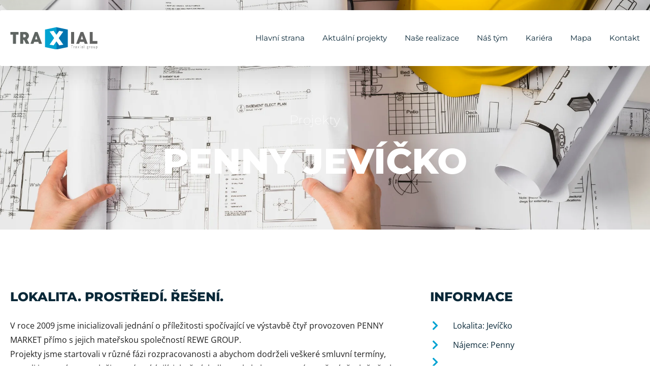

--- FILE ---
content_type: text/html; charset=UTF-8
request_url: https://traxial.cz/projekty/penny-jevicko/
body_size: 20267
content:
<!doctype html>
<html lang="cs" prefix="og: https://ogp.me/ns#">
<head>
	<meta charset="UTF-8">
	<meta name="viewport" content="width=device-width, initial-scale=1">
	<link rel="profile" href="https://gmpg.org/xfn/11">
	
<!-- Optimalizace pro vyhledávače podle Rank Math - https://rankmath.com/ -->
<title>PENNY Jevíčko - Traxial</title>
<link crossorigin data-rocket-preconnect href="https://www.googletagmanager.com" rel="preconnect"><link rel="preload" data-rocket-preload as="image" href="https://traxial.cz/wp-content/uploads/2022/02/person-opening-blueprint.webp" fetchpriority="high">
<meta name="robots" content="follow, index, max-snippet:-1, max-video-preview:-1, max-image-preview:large"/>
<link rel="canonical" href="https://traxial.cz/projekty/penny-jevicko/" />
<meta property="og:locale" content="cs_CZ" />
<meta property="og:type" content="article" />
<meta property="og:title" content="PENNY Jevíčko - Traxial" />
<meta property="og:url" content="https://traxial.cz/projekty/penny-jevicko/" />
<meta property="og:site_name" content="Traxial" />
<meta property="og:updated_time" content="2025-10-02T14:13:08+02:00" />
<meta property="og:image" content="https://traxial.cz/wp-content/uploads/2022/02/penny-market-jevicko.jpg" />
<meta property="og:image:secure_url" content="https://traxial.cz/wp-content/uploads/2022/02/penny-market-jevicko.jpg" />
<meta property="og:image:width" content="980" />
<meta property="og:image:height" content="735" />
<meta property="og:image:alt" content="PENNY Jevíčko" />
<meta property="og:image:type" content="image/jpeg" />
<meta name="twitter:card" content="summary_large_image" />
<meta name="twitter:title" content="PENNY Jevíčko - Traxial" />
<meta name="twitter:image" content="https://traxial.cz/wp-content/uploads/2022/02/penny-market-jevicko.jpg" />
<!-- /Rank Math WordPress SEO plugin -->


<link rel="alternate" type="application/rss+xml" title="Traxial &raquo; RSS zdroj" href="https://traxial.cz/feed/" />
<link rel="alternate" type="application/rss+xml" title="Traxial &raquo; RSS komentářů" href="https://traxial.cz/comments/feed/" />
<link rel="alternate" title="oEmbed (JSON)" type="application/json+oembed" href="https://traxial.cz/wp-json/oembed/1.0/embed?url=https%3A%2F%2Ftraxial.cz%2Fprojekty%2Fpenny-jevicko%2F" />
<link rel="alternate" title="oEmbed (XML)" type="text/xml+oembed" href="https://traxial.cz/wp-json/oembed/1.0/embed?url=https%3A%2F%2Ftraxial.cz%2Fprojekty%2Fpenny-jevicko%2F&#038;format=xml" />
<style id='wp-img-auto-sizes-contain-inline-css'>
img:is([sizes=auto i],[sizes^="auto," i]){contain-intrinsic-size:3000px 1500px}
/*# sourceURL=wp-img-auto-sizes-contain-inline-css */
</style>
<style id='wp-emoji-styles-inline-css'>

	img.wp-smiley, img.emoji {
		display: inline !important;
		border: none !important;
		box-shadow: none !important;
		height: 1em !important;
		width: 1em !important;
		margin: 0 0.07em !important;
		vertical-align: -0.1em !important;
		background: none !important;
		padding: 0 !important;
	}
/*# sourceURL=wp-emoji-styles-inline-css */
</style>
<link rel='stylesheet' id='wp-block-library-css' href='https://traxial.cz/wp-includes/css/dist/block-library/style.min.css?ver=6.9' media='all' />
<link data-minify="1" rel='stylesheet' id='jet-engine-frontend-css' href='https://traxial.cz/wp-content/cache/min/1/wp-content/plugins/jet-engine/assets/css/frontend.css?ver=1769542470' media='all' />
<style id='global-styles-inline-css'>
:root{--wp--preset--aspect-ratio--square: 1;--wp--preset--aspect-ratio--4-3: 4/3;--wp--preset--aspect-ratio--3-4: 3/4;--wp--preset--aspect-ratio--3-2: 3/2;--wp--preset--aspect-ratio--2-3: 2/3;--wp--preset--aspect-ratio--16-9: 16/9;--wp--preset--aspect-ratio--9-16: 9/16;--wp--preset--color--black: #000000;--wp--preset--color--cyan-bluish-gray: #abb8c3;--wp--preset--color--white: #ffffff;--wp--preset--color--pale-pink: #f78da7;--wp--preset--color--vivid-red: #cf2e2e;--wp--preset--color--luminous-vivid-orange: #ff6900;--wp--preset--color--luminous-vivid-amber: #fcb900;--wp--preset--color--light-green-cyan: #7bdcb5;--wp--preset--color--vivid-green-cyan: #00d084;--wp--preset--color--pale-cyan-blue: #8ed1fc;--wp--preset--color--vivid-cyan-blue: #0693e3;--wp--preset--color--vivid-purple: #9b51e0;--wp--preset--gradient--vivid-cyan-blue-to-vivid-purple: linear-gradient(135deg,rgb(6,147,227) 0%,rgb(155,81,224) 100%);--wp--preset--gradient--light-green-cyan-to-vivid-green-cyan: linear-gradient(135deg,rgb(122,220,180) 0%,rgb(0,208,130) 100%);--wp--preset--gradient--luminous-vivid-amber-to-luminous-vivid-orange: linear-gradient(135deg,rgb(252,185,0) 0%,rgb(255,105,0) 100%);--wp--preset--gradient--luminous-vivid-orange-to-vivid-red: linear-gradient(135deg,rgb(255,105,0) 0%,rgb(207,46,46) 100%);--wp--preset--gradient--very-light-gray-to-cyan-bluish-gray: linear-gradient(135deg,rgb(238,238,238) 0%,rgb(169,184,195) 100%);--wp--preset--gradient--cool-to-warm-spectrum: linear-gradient(135deg,rgb(74,234,220) 0%,rgb(151,120,209) 20%,rgb(207,42,186) 40%,rgb(238,44,130) 60%,rgb(251,105,98) 80%,rgb(254,248,76) 100%);--wp--preset--gradient--blush-light-purple: linear-gradient(135deg,rgb(255,206,236) 0%,rgb(152,150,240) 100%);--wp--preset--gradient--blush-bordeaux: linear-gradient(135deg,rgb(254,205,165) 0%,rgb(254,45,45) 50%,rgb(107,0,62) 100%);--wp--preset--gradient--luminous-dusk: linear-gradient(135deg,rgb(255,203,112) 0%,rgb(199,81,192) 50%,rgb(65,88,208) 100%);--wp--preset--gradient--pale-ocean: linear-gradient(135deg,rgb(255,245,203) 0%,rgb(182,227,212) 50%,rgb(51,167,181) 100%);--wp--preset--gradient--electric-grass: linear-gradient(135deg,rgb(202,248,128) 0%,rgb(113,206,126) 100%);--wp--preset--gradient--midnight: linear-gradient(135deg,rgb(2,3,129) 0%,rgb(40,116,252) 100%);--wp--preset--font-size--small: 13px;--wp--preset--font-size--medium: 20px;--wp--preset--font-size--large: 36px;--wp--preset--font-size--x-large: 42px;--wp--preset--spacing--20: 0.44rem;--wp--preset--spacing--30: 0.67rem;--wp--preset--spacing--40: 1rem;--wp--preset--spacing--50: 1.5rem;--wp--preset--spacing--60: 2.25rem;--wp--preset--spacing--70: 3.38rem;--wp--preset--spacing--80: 5.06rem;--wp--preset--shadow--natural: 6px 6px 9px rgba(0, 0, 0, 0.2);--wp--preset--shadow--deep: 12px 12px 50px rgba(0, 0, 0, 0.4);--wp--preset--shadow--sharp: 6px 6px 0px rgba(0, 0, 0, 0.2);--wp--preset--shadow--outlined: 6px 6px 0px -3px rgb(255, 255, 255), 6px 6px rgb(0, 0, 0);--wp--preset--shadow--crisp: 6px 6px 0px rgb(0, 0, 0);}:root { --wp--style--global--content-size: 800px;--wp--style--global--wide-size: 1200px; }:where(body) { margin: 0; }.wp-site-blocks > .alignleft { float: left; margin-right: 2em; }.wp-site-blocks > .alignright { float: right; margin-left: 2em; }.wp-site-blocks > .aligncenter { justify-content: center; margin-left: auto; margin-right: auto; }:where(.wp-site-blocks) > * { margin-block-start: 24px; margin-block-end: 0; }:where(.wp-site-blocks) > :first-child { margin-block-start: 0; }:where(.wp-site-blocks) > :last-child { margin-block-end: 0; }:root { --wp--style--block-gap: 24px; }:root :where(.is-layout-flow) > :first-child{margin-block-start: 0;}:root :where(.is-layout-flow) > :last-child{margin-block-end: 0;}:root :where(.is-layout-flow) > *{margin-block-start: 24px;margin-block-end: 0;}:root :where(.is-layout-constrained) > :first-child{margin-block-start: 0;}:root :where(.is-layout-constrained) > :last-child{margin-block-end: 0;}:root :where(.is-layout-constrained) > *{margin-block-start: 24px;margin-block-end: 0;}:root :where(.is-layout-flex){gap: 24px;}:root :where(.is-layout-grid){gap: 24px;}.is-layout-flow > .alignleft{float: left;margin-inline-start: 0;margin-inline-end: 2em;}.is-layout-flow > .alignright{float: right;margin-inline-start: 2em;margin-inline-end: 0;}.is-layout-flow > .aligncenter{margin-left: auto !important;margin-right: auto !important;}.is-layout-constrained > .alignleft{float: left;margin-inline-start: 0;margin-inline-end: 2em;}.is-layout-constrained > .alignright{float: right;margin-inline-start: 2em;margin-inline-end: 0;}.is-layout-constrained > .aligncenter{margin-left: auto !important;margin-right: auto !important;}.is-layout-constrained > :where(:not(.alignleft):not(.alignright):not(.alignfull)){max-width: var(--wp--style--global--content-size);margin-left: auto !important;margin-right: auto !important;}.is-layout-constrained > .alignwide{max-width: var(--wp--style--global--wide-size);}body .is-layout-flex{display: flex;}.is-layout-flex{flex-wrap: wrap;align-items: center;}.is-layout-flex > :is(*, div){margin: 0;}body .is-layout-grid{display: grid;}.is-layout-grid > :is(*, div){margin: 0;}body{padding-top: 0px;padding-right: 0px;padding-bottom: 0px;padding-left: 0px;}a:where(:not(.wp-element-button)){text-decoration: underline;}:root :where(.wp-element-button, .wp-block-button__link){background-color: #32373c;border-width: 0;color: #fff;font-family: inherit;font-size: inherit;font-style: inherit;font-weight: inherit;letter-spacing: inherit;line-height: inherit;padding-top: calc(0.667em + 2px);padding-right: calc(1.333em + 2px);padding-bottom: calc(0.667em + 2px);padding-left: calc(1.333em + 2px);text-decoration: none;text-transform: inherit;}.has-black-color{color: var(--wp--preset--color--black) !important;}.has-cyan-bluish-gray-color{color: var(--wp--preset--color--cyan-bluish-gray) !important;}.has-white-color{color: var(--wp--preset--color--white) !important;}.has-pale-pink-color{color: var(--wp--preset--color--pale-pink) !important;}.has-vivid-red-color{color: var(--wp--preset--color--vivid-red) !important;}.has-luminous-vivid-orange-color{color: var(--wp--preset--color--luminous-vivid-orange) !important;}.has-luminous-vivid-amber-color{color: var(--wp--preset--color--luminous-vivid-amber) !important;}.has-light-green-cyan-color{color: var(--wp--preset--color--light-green-cyan) !important;}.has-vivid-green-cyan-color{color: var(--wp--preset--color--vivid-green-cyan) !important;}.has-pale-cyan-blue-color{color: var(--wp--preset--color--pale-cyan-blue) !important;}.has-vivid-cyan-blue-color{color: var(--wp--preset--color--vivid-cyan-blue) !important;}.has-vivid-purple-color{color: var(--wp--preset--color--vivid-purple) !important;}.has-black-background-color{background-color: var(--wp--preset--color--black) !important;}.has-cyan-bluish-gray-background-color{background-color: var(--wp--preset--color--cyan-bluish-gray) !important;}.has-white-background-color{background-color: var(--wp--preset--color--white) !important;}.has-pale-pink-background-color{background-color: var(--wp--preset--color--pale-pink) !important;}.has-vivid-red-background-color{background-color: var(--wp--preset--color--vivid-red) !important;}.has-luminous-vivid-orange-background-color{background-color: var(--wp--preset--color--luminous-vivid-orange) !important;}.has-luminous-vivid-amber-background-color{background-color: var(--wp--preset--color--luminous-vivid-amber) !important;}.has-light-green-cyan-background-color{background-color: var(--wp--preset--color--light-green-cyan) !important;}.has-vivid-green-cyan-background-color{background-color: var(--wp--preset--color--vivid-green-cyan) !important;}.has-pale-cyan-blue-background-color{background-color: var(--wp--preset--color--pale-cyan-blue) !important;}.has-vivid-cyan-blue-background-color{background-color: var(--wp--preset--color--vivid-cyan-blue) !important;}.has-vivid-purple-background-color{background-color: var(--wp--preset--color--vivid-purple) !important;}.has-black-border-color{border-color: var(--wp--preset--color--black) !important;}.has-cyan-bluish-gray-border-color{border-color: var(--wp--preset--color--cyan-bluish-gray) !important;}.has-white-border-color{border-color: var(--wp--preset--color--white) !important;}.has-pale-pink-border-color{border-color: var(--wp--preset--color--pale-pink) !important;}.has-vivid-red-border-color{border-color: var(--wp--preset--color--vivid-red) !important;}.has-luminous-vivid-orange-border-color{border-color: var(--wp--preset--color--luminous-vivid-orange) !important;}.has-luminous-vivid-amber-border-color{border-color: var(--wp--preset--color--luminous-vivid-amber) !important;}.has-light-green-cyan-border-color{border-color: var(--wp--preset--color--light-green-cyan) !important;}.has-vivid-green-cyan-border-color{border-color: var(--wp--preset--color--vivid-green-cyan) !important;}.has-pale-cyan-blue-border-color{border-color: var(--wp--preset--color--pale-cyan-blue) !important;}.has-vivid-cyan-blue-border-color{border-color: var(--wp--preset--color--vivid-cyan-blue) !important;}.has-vivid-purple-border-color{border-color: var(--wp--preset--color--vivid-purple) !important;}.has-vivid-cyan-blue-to-vivid-purple-gradient-background{background: var(--wp--preset--gradient--vivid-cyan-blue-to-vivid-purple) !important;}.has-light-green-cyan-to-vivid-green-cyan-gradient-background{background: var(--wp--preset--gradient--light-green-cyan-to-vivid-green-cyan) !important;}.has-luminous-vivid-amber-to-luminous-vivid-orange-gradient-background{background: var(--wp--preset--gradient--luminous-vivid-amber-to-luminous-vivid-orange) !important;}.has-luminous-vivid-orange-to-vivid-red-gradient-background{background: var(--wp--preset--gradient--luminous-vivid-orange-to-vivid-red) !important;}.has-very-light-gray-to-cyan-bluish-gray-gradient-background{background: var(--wp--preset--gradient--very-light-gray-to-cyan-bluish-gray) !important;}.has-cool-to-warm-spectrum-gradient-background{background: var(--wp--preset--gradient--cool-to-warm-spectrum) !important;}.has-blush-light-purple-gradient-background{background: var(--wp--preset--gradient--blush-light-purple) !important;}.has-blush-bordeaux-gradient-background{background: var(--wp--preset--gradient--blush-bordeaux) !important;}.has-luminous-dusk-gradient-background{background: var(--wp--preset--gradient--luminous-dusk) !important;}.has-pale-ocean-gradient-background{background: var(--wp--preset--gradient--pale-ocean) !important;}.has-electric-grass-gradient-background{background: var(--wp--preset--gradient--electric-grass) !important;}.has-midnight-gradient-background{background: var(--wp--preset--gradient--midnight) !important;}.has-small-font-size{font-size: var(--wp--preset--font-size--small) !important;}.has-medium-font-size{font-size: var(--wp--preset--font-size--medium) !important;}.has-large-font-size{font-size: var(--wp--preset--font-size--large) !important;}.has-x-large-font-size{font-size: var(--wp--preset--font-size--x-large) !important;}
:root :where(.wp-block-pullquote){font-size: 1.5em;line-height: 1.6;}
/*# sourceURL=global-styles-inline-css */
</style>
<link data-minify="1" rel='stylesheet' id='elpm_pagemanager-css' href='https://traxial.cz/wp-content/cache/min/1/wp-content/plugins/page-manager-for-elementor/css/style.css?ver=1769542470' media='all' />
<link rel='stylesheet' id='cmplz-general-css' href='https://traxial.cz/wp-content/plugins/complianz-gdpr-premium/assets/css/cookieblocker.min.css?ver=1762417544' media='all' />
<link data-minify="1" rel='stylesheet' id='hello-elementor-css' href='https://traxial.cz/wp-content/cache/min/1/wp-content/themes/hello-elementor/assets/css/reset.css?ver=1769542470' media='all' />
<link data-minify="1" rel='stylesheet' id='hello-elementor-theme-style-css' href='https://traxial.cz/wp-content/cache/min/1/wp-content/themes/hello-elementor/assets/css/theme.css?ver=1769542470' media='all' />
<link data-minify="1" rel='stylesheet' id='hello-elementor-header-footer-css' href='https://traxial.cz/wp-content/cache/min/1/wp-content/themes/hello-elementor/assets/css/header-footer.css?ver=1769542470' media='all' />
<link rel='stylesheet' id='elementor-frontend-css' href='https://traxial.cz/wp-content/plugins/elementor/assets/css/frontend.min.css?ver=3.34.2' media='all' />
<link rel='stylesheet' id='widget-image-css' href='https://traxial.cz/wp-content/plugins/elementor/assets/css/widget-image.min.css?ver=3.34.2' media='all' />
<link rel='stylesheet' id='widget-nav-menu-css' href='https://traxial.cz/wp-content/plugins/elementor-pro/assets/css/widget-nav-menu.min.css?ver=3.34.0' media='all' />
<link rel='stylesheet' id='e-sticky-css' href='https://traxial.cz/wp-content/plugins/elementor-pro/assets/css/modules/sticky.min.css?ver=3.34.0' media='all' />
<link rel='stylesheet' id='widget-heading-css' href='https://traxial.cz/wp-content/plugins/elementor/assets/css/widget-heading.min.css?ver=3.34.2' media='all' />
<link rel='stylesheet' id='widget-icon-list-css' href='https://traxial.cz/wp-content/plugins/elementor/assets/css/widget-icon-list.min.css?ver=3.34.2' media='all' />
<link data-minify="1" rel='stylesheet' id='swiper-css' href='https://traxial.cz/wp-content/cache/min/1/wp-content/plugins/elementor/assets/lib/swiper/v8/css/swiper.min.css?ver=1769542470' media='all' />
<link rel='stylesheet' id='e-swiper-css' href='https://traxial.cz/wp-content/plugins/elementor/assets/css/conditionals/e-swiper.min.css?ver=3.34.2' media='all' />
<link rel='stylesheet' id='widget-gallery-css' href='https://traxial.cz/wp-content/plugins/elementor-pro/assets/css/widget-gallery.min.css?ver=3.34.0' media='all' />
<link rel='stylesheet' id='elementor-gallery-css' href='https://traxial.cz/wp-content/plugins/elementor/assets/lib/e-gallery/css/e-gallery.min.css?ver=1.2.0' media='all' />
<link rel='stylesheet' id='e-transitions-css' href='https://traxial.cz/wp-content/plugins/elementor-pro/assets/css/conditionals/transitions.min.css?ver=3.34.0' media='all' />
<link rel='stylesheet' id='elementor-post-61-css' href='https://traxial.cz/wp-content/uploads/elementor/css/post-61.css?ver=1769542467' media='all' />
<link data-minify="1" rel='stylesheet' id='jet-tabs-frontend-css' href='https://traxial.cz/wp-content/cache/min/1/wp-content/plugins/jet-tabs/assets/css/jet-tabs-frontend.css?ver=1769542470' media='all' />
<link data-minify="1" rel='stylesheet' id='font-awesome-5-all-css' href='https://traxial.cz/wp-content/cache/min/1/wp-content/plugins/elementor/assets/lib/font-awesome/css/all.min.css?ver=1769542470' media='all' />
<link rel='stylesheet' id='font-awesome-4-shim-css' href='https://traxial.cz/wp-content/plugins/elementor/assets/lib/font-awesome/css/v4-shims.min.css?ver=3.34.2' media='all' />
<link rel='stylesheet' id='elementor-post-138-css' href='https://traxial.cz/wp-content/uploads/elementor/css/post-138.css?ver=1769542468' media='all' />
<link rel='stylesheet' id='elementor-post-109-css' href='https://traxial.cz/wp-content/uploads/elementor/css/post-109.css?ver=1769542468' media='all' />
<link rel='stylesheet' id='elementor-post-2613-css' href='https://traxial.cz/wp-content/uploads/elementor/css/post-2613.css?ver=1769542937' media='all' />
<link data-minify="1" rel='stylesheet' id='elementor-gf-local-montserrat-css' href='https://traxial.cz/wp-content/cache/min/1/wp-content/uploads/elementor/google-fonts/css/montserrat.css?ver=1769542470' media='all' />
<link data-minify="1" rel='stylesheet' id='elementor-gf-local-opensans-css' href='https://traxial.cz/wp-content/cache/min/1/wp-content/uploads/elementor/google-fonts/css/opensans.css?ver=1769542470' media='all' />
<script src="https://traxial.cz/wp-includes/js/jquery/jquery.min.js?ver=3.7.1" id="jquery-core-js"></script>
<script src="https://traxial.cz/wp-includes/js/jquery/jquery-migrate.min.js?ver=3.4.1" id="jquery-migrate-js"></script>
<script id="elpm_pagemanager-js-before">
window.ELPMPageManager = {"ajaxUrl":"https:\/\/traxial.cz\/wp-admin\/admin-ajax.php","posts_link":"https:\/\/traxial.cz\/wp-admin\/edit.php","media_link":"https:\/\/traxial.cz\/wp-admin\/upload.php","edit_link":"https:\/\/traxial.cz\/wp-admin\/post.php","is_admin":false,"is_admin_ui":false,"current_post_id":2744,"page_title":"PENNY Jev\u00ed\u010dko","current_post":{"ID":2744,"post_author":"2","post_date":"2022-09-24 07:10:17","post_date_gmt":"2022-09-24 05:10:17","post_content":"","post_title":"PENNY Jev\u00ed\u010dko","post_excerpt":"","post_status":"publish","comment_status":"closed","ping_status":"closed","post_password":"","post_name":"penny-jevicko","to_ping":"","pinged":"","post_modified":"2025-10-02 14:13:08","post_modified_gmt":"2025-10-02 12:13:08","post_content_filtered":"","post_parent":0,"guid":"https:\/\/traxial.cz\/?post_type=projekty&#038;p=2744","menu_order":0,"post_type":"projekty","post_mime_type":"","comment_count":"0","filter":"raw"},"locale":"cz","premium_url":"https:\/\/pagemanager.cz\/pro","is_premium":false}; 
//# sourceURL=elpm_pagemanager-js-before
</script>
<script data-minify="1" src="https://traxial.cz/wp-content/cache/min/1/wp-content/plugins/page-manager-for-elementor/js/script.js?ver=1758828366" id="elpm_pagemanager-js"></script>
<script src="https://traxial.cz/wp-content/plugins/elementor/assets/lib/font-awesome/js/v4-shims.min.js?ver=3.34.2" id="font-awesome-4-shim-js"></script>
<link rel="https://api.w.org/" href="https://traxial.cz/wp-json/" /><link rel="alternate" title="JSON" type="application/json" href="https://traxial.cz/wp-json/wp/v2/projekty/2744" /><link rel="EditURI" type="application/rsd+xml" title="RSD" href="https://traxial.cz/xmlrpc.php?rsd" />
<meta name="generator" content="WordPress 6.9" />
<link rel='shortlink' href='https://traxial.cz/?p=2744' />
			<style>.cmplz-hidden {
					display: none !important;
				}</style><meta name="generator" content="Elementor 3.34.2; features: e_font_icon_svg, additional_custom_breakpoints; settings: css_print_method-external, google_font-enabled, font_display-auto">
			<style>
				.e-con.e-parent:nth-of-type(n+4):not(.e-lazyloaded):not(.e-no-lazyload),
				.e-con.e-parent:nth-of-type(n+4):not(.e-lazyloaded):not(.e-no-lazyload) * {
					background-image: none !important;
				}
				@media screen and (max-height: 1024px) {
					.e-con.e-parent:nth-of-type(n+3):not(.e-lazyloaded):not(.e-no-lazyload),
					.e-con.e-parent:nth-of-type(n+3):not(.e-lazyloaded):not(.e-no-lazyload) * {
						background-image: none !important;
					}
				}
				@media screen and (max-height: 640px) {
					.e-con.e-parent:nth-of-type(n+2):not(.e-lazyloaded):not(.e-no-lazyload),
					.e-con.e-parent:nth-of-type(n+2):not(.e-lazyloaded):not(.e-no-lazyload) * {
						background-image: none !important;
					}
				}
			</style>
			<link rel="icon" href="https://traxial.cz/wp-content/uploads/2021/01/favicon.svg" sizes="32x32" />
<link rel="icon" href="https://traxial.cz/wp-content/uploads/2021/01/favicon.svg" sizes="192x192" />
<link rel="apple-touch-icon" href="https://traxial.cz/wp-content/uploads/2021/01/favicon.svg" />
<meta name="msapplication-TileImage" content="https://traxial.cz/wp-content/uploads/2021/01/favicon.svg" />
		<style id="wp-custom-css">
			/* === ZÁKLADNÍ STYL ŠTÍTKŮ === */
.jet-listing .jet-listing-dynamic-terms__link {
  display: inline-flex;
  align-items: center;
  padding: 4px 12px;
  border-radius: 6px;
  font-weight: 600;
  text-decoration: none;
  color: #fff !important;
  background: #0f2b50 !important; /* výchozí barva */
  border: none !important;
  line-height: 1.3;
  transition: all 0.2s ease-in-out;
  margin-right: 6px;
  position: relative; /* pro tooltip kotvu */
}

/* === BARVY ŠTÍTKŮ === */
.jet-listing .jet-listing-dynamic-terms__link[href*="otevreno"]     { background-color: #27ae60 !important; }
.jet-listing .jet-listing-dynamic-terms__link[href*="provozujeme"] { background-color: #0097D1 !important; }
.jet-listing .jet-listing-dynamic-terms__link[href*="exitovano"]   { background-color: #c0392b !important; }
/* default (připravujeme, ve výstavbě) necháváme #0f2b50 */

.jet-listing .jet-listing-dynamic-terms__link:hover {
  filter: brightness(0.9);
  transform: scale(1.03);
}

/* === POZICOVÁNÍ OBRÁZKU === */
.jet-listing .jet-listing-dynamic-image {
  position: relative;
  overflow: hidden;
  z-index: 1;
}

/* === LOGO TRAXIAL – pouze když existuje štítek PROVOZUJEME === */
.jet-listing .jet-listing-dynamic-terms:has(.jet-listing-dynamic-terms__link[href*="provozujeme"])::after {
  content: "";
  position: absolute;
  top: -210px;               /* uprav podle výšky náhledového obrázku */
  right: 10px;
  width: 30px;
  height: 30px;
  background-image: url("https://traxial.cz/wp-content/uploads/2021/01/favicon.svg");
  background-repeat: no-repeat;
  background-size: contain;
  z-index: 9999 !important;
  filter: drop-shadow(0 2px 4px rgba(0,0,0,.25));
  transition: transform .2s ease, filter .2s ease;
  cursor: pointer;
}
.jet-listing .jet-listing-dynamic-terms:has(.jet-listing-dynamic-terms__link[href*="provozujeme"]):hover::after {
  transform: scale(1.08);
  filter: brightness(0.95) drop-shadow(0 3px 6px rgba(0,0,0,.35));
}

/* === TOOLTIP (vylepšený) === */
.jet-listing .jet-listing-dynamic-terms { overflow: visible; }

.jet-listing .jet-listing-dynamic-terms__link::after {
  content: "";
  position: absolute;
  bottom: 125%;
  left: 50%;
  transform: translateX(-50%) translateY(4px);
  background: #0f2b50;
  color: #fff;
  font-size: 13px;
  line-height: 1.35;
  padding: 8px 12px;
  border-radius: 8px;
  box-shadow: 0 4px 12px rgba(0,0,0,.22);
  opacity: 0;
  z-index: 99;
  pointer-events: none;
  transition: opacity .2s ease, transform .2s ease;

  /* 🔧 širší tooltip (upraveno) */
  max-width: 460px;
  min-width: 280px;
  white-space: normal;
  display: -webkit-box;
  -webkit-line-clamp: 2; /* max 2 řádky */
  -webkit-box-orient: vertical;
  overflow: hidden;
  text-align: center;
}

/* trojúhelník pod tooltipem */
.jet-listing .jet-listing-dynamic-terms__link::before {
  content: "";
  position: absolute;
  bottom: calc(125% - 6px);
  left: 50%;
  transform: translateX(-50%);
  border: 6px solid transparent;
  border-top-color: #0f2b50;
  opacity: 0;
  transition: opacity .2s ease;
}

/* zobrazení tooltipu */
.jet-listing .jet-listing-dynamic-terms__link:hover::after,
.jet-listing .jet-listing-dynamic-terms__link:hover::before {
  opacity: 1;
  transform: translateX(-50%) translateY(0);
}

/* === TEXT + BARVA TOOLTIPU PODLE KONKRÉTNÍHO ŠTÍTKU === */

/* Otevřeno – zelený tooltip */
.jet-listing .jet-listing-dynamic-terms__link[href*="otevreno"]:hover::after {
  content: "Projekty, které byly již otevřeny pro veřejnost.";
  background: #27ae60;
}
.jet-listing .jet-listing-dynamic-terms__link[href*="otevreno"]:hover::before {
  border-top-color: #27ae60;
}

/* Provozujeme – firemně modrý tooltip */
.jet-listing .jet-listing-dynamic-terms__link[href*="provozujeme"]:hover::after {
  content: "Nemovitosti, jež vlastníme a zajišťujeme jejich provoz.";
  background: #0097D1;
}
.jet-listing .jet-listing-dynamic-terms__link[href*="provozujeme"]:hover::before {
  border-top-color: #0097D1;
}

/* Exitováno – červený tooltip */
.jet-listing .jet-listing-dynamic-terms__link[href*="exitovano"]:hover::after {
  content: "Projekty, které jsme úspěšně dokončili a prodali investorům.";
  background: #c0392b;
}
.jet-listing .jet-listing-dynamic-terms__link[href*="exitovano"]:hover::before {
  border-top-color: #c0392b;
}

/* Připravujeme – tmavě modrý tooltip */
.jet-listing .jet-listing-dynamic-terms__link[href*="pripravujeme"]:hover::after {
  content: "Projekty ve fázi přípravy – povolení, nájemci, příprava výstavby.";
}
/* Ve výstavbě – tmavě modrý tooltip */
.jet-listing .jet-listing-dynamic-terms__link[href*="ve-vystavbe"]:hover::after {
  content: "Projekty, u nichž probíhá realizace stavebních prací.";
}

/* 1) Grid/sekce nesmí řezat obsah */
.jet-listing-grid,
.elementor-section,
.elementor-container,
.elementor-column,
.elementor-widget-container,
.elementor-widget-wrap {
  overflow: visible !important;
}

/* 2) Každá karta musí být vrstvitelná */
.jet-listing-grid__item,
.jet-listing .jet-listing-item,
.jet-listing .jet-listing-post {
  position: relative;
  z-index: 1;
}

/* 3) Karta s aktivním tooltipem bude nad všemi ostatními */
.jet-listing-grid__item:has(.jet-listing-dynamic-terms__link:hover),
.jet-listing .jet-listing-item:has(.jet-listing-dynamic-terms__link:hover),
.jet-listing .jet-listing-post:has(.jet-listing-dynamic-terms__link:hover) {
  z-index: 10000;
}

/* 4) Pro jistotu zvedneme i samotný tooltip */
.jet-listing .jet-listing-dynamic-terms__link::after,
.jet-listing .jet-listing-dynamic-terms__link::before {
  z-index: 10001 !important;
}
		</style>
		<noscript><style id="rocket-lazyload-nojs-css">.rll-youtube-player, [data-lazy-src]{display:none !important;}</style></noscript><meta name="generator" content="WP Rocket 3.19.4" data-wpr-features="wpr_minify_js wpr_lazyload_images wpr_lazyload_iframes wpr_preconnect_external_domains wpr_oci wpr_minify_css wpr_preload_links wpr_desktop" /></head>
<body data-cmplz=1 class="wp-singular projekty-template-default single single-projekty postid-2744 wp-embed-responsive wp-theme-hello-elementor hello-elementor-default elementor-default elementor-kit-61 elementor-page-2613">


<a class="skip-link screen-reader-text" href="#content">Přejít k obsahu</a>

		<header  data-elementor-type="header" data-elementor-id="138" class="elementor elementor-138 elementor-location-header" data-elementor-post-type="elementor_library">
					<section  class="elementor-section elementor-top-section elementor-element elementor-element-b1a1d9a elementor-section-content-middle elementor-section-boxed elementor-section-height-default elementor-section-height-default" data-id="b1a1d9a" data-element_type="section">
						<div  class="elementor-container elementor-column-gap-no">
					<div class="elementor-column elementor-col-100 elementor-top-column elementor-element elementor-element-18487c4" data-id="18487c4" data-element_type="column">
			<div class="elementor-widget-wrap elementor-element-populated">
						<section class="elementor-section elementor-inner-section elementor-element elementor-element-92465c9 elementor-section-boxed elementor-section-height-default elementor-section-height-default" data-id="92465c9" data-element_type="section" data-settings="{&quot;background_background&quot;:&quot;classic&quot;,&quot;sticky&quot;:&quot;top&quot;,&quot;sticky_on&quot;:[&quot;desktop&quot;,&quot;tablet&quot;,&quot;mobile&quot;],&quot;sticky_offset&quot;:0,&quot;sticky_effects_offset&quot;:0,&quot;sticky_anchor_link_offset&quot;:0}">
						<div  class="elementor-container elementor-column-gap-wide">
					<div class="elementor-column elementor-col-50 elementor-inner-column elementor-element elementor-element-d3a7332" data-id="d3a7332" data-element_type="column">
			<div class="elementor-widget-wrap elementor-element-populated">
						<div class="elementor-element elementor-element-436f6c5 elementor-widget elementor-widget-image" data-id="436f6c5" data-element_type="widget" data-widget_type="image.default">
				<div class="elementor-widget-container">
																<a href="https://traxial.cz">
							<img width="257" height="65" src="https://traxial.cz/wp-content/uploads/2021/01/logo-traxial-01.svg" class="attachment-large size-large wp-image-2481" alt="" />								</a>
															</div>
				</div>
					</div>
		</div>
				<div class="elementor-column elementor-col-50 elementor-inner-column elementor-element elementor-element-11fcc6a" data-id="11fcc6a" data-element_type="column">
			<div class="elementor-widget-wrap elementor-element-populated">
						<div class="elementor-element elementor-element-923970d elementor-nav-menu__align-end elementor-nav-menu--stretch elementor-nav-menu__text-align-center elementor-widget__width-auto elementor-nav-menu--dropdown-tablet elementor-nav-menu--toggle elementor-nav-menu--burger elementor-widget elementor-widget-nav-menu" data-id="923970d" data-element_type="widget" data-settings="{&quot;full_width&quot;:&quot;stretch&quot;,&quot;submenu_icon&quot;:{&quot;value&quot;:&quot;&lt;svg aria-hidden=\&quot;true\&quot; class=\&quot;fa-svg-chevron-down e-font-icon-svg e-fas-chevron-down\&quot; viewBox=\&quot;0 0 448 512\&quot; xmlns=\&quot;http:\/\/www.w3.org\/2000\/svg\&quot;&gt;&lt;path d=\&quot;M207.029 381.476L12.686 187.132c-9.373-9.373-9.373-24.569 0-33.941l22.667-22.667c9.357-9.357 24.522-9.375 33.901-.04L224 284.505l154.745-154.021c9.379-9.335 24.544-9.317 33.901.04l22.667 22.667c9.373 9.373 9.373 24.569 0 33.941L240.971 381.476c-9.373 9.372-24.569 9.372-33.942 0z\&quot;&gt;&lt;\/path&gt;&lt;\/svg&gt;&quot;,&quot;library&quot;:&quot;fa-solid&quot;},&quot;layout&quot;:&quot;horizontal&quot;,&quot;toggle&quot;:&quot;burger&quot;}" data-widget_type="nav-menu.default">
				<div class="elementor-widget-container">
								<nav aria-label="Menu" class="elementor-nav-menu--main elementor-nav-menu__container elementor-nav-menu--layout-horizontal e--pointer-text e--animation-none">
				<ul id="menu-1-923970d" class="elementor-nav-menu"><li class="menu-item menu-item-type-post_type menu-item-object-page menu-item-home menu-item-144"><a href="https://traxial.cz/" class="elementor-item">Hlavní strana</a></li>
<li class="menu-item menu-item-type-post_type menu-item-object-page menu-item-146"><a href="https://traxial.cz/aktualni-projekty/" class="elementor-item">Aktuální projekty</a></li>
<li class="menu-item menu-item-type-post_type menu-item-object-page menu-item-2680"><a href="https://traxial.cz/nase-realizace/" class="elementor-item">Naše realizace</a></li>
<li class="menu-item menu-item-type-post_type menu-item-object-page menu-item-2723"><a href="https://traxial.cz/nas-tym/" class="elementor-item">Náš tým</a></li>
<li class="menu-item menu-item-type-post_type menu-item-object-page menu-item-3056"><a href="https://traxial.cz/kariera/" class="elementor-item">Kariéra</a></li>
<li class="menu-item menu-item-type-post_type menu-item-object-page menu-item-3073"><a href="https://traxial.cz/mapa/" class="elementor-item">Mapa</a></li>
<li class="menu-item menu-item-type-post_type menu-item-object-page menu-item-145"><a href="https://traxial.cz/kontakt/" class="elementor-item">Kontakt</a></li>
</ul>			</nav>
					<div class="elementor-menu-toggle" role="button" tabindex="0" aria-label="Menu Toggle" aria-expanded="false">
			<svg aria-hidden="true" role="presentation" class="elementor-menu-toggle__icon--open e-font-icon-svg e-eicon-menu-bar" viewBox="0 0 1000 1000" xmlns="http://www.w3.org/2000/svg"><path d="M104 333H896C929 333 958 304 958 271S929 208 896 208H104C71 208 42 237 42 271S71 333 104 333ZM104 583H896C929 583 958 554 958 521S929 458 896 458H104C71 458 42 487 42 521S71 583 104 583ZM104 833H896C929 833 958 804 958 771S929 708 896 708H104C71 708 42 737 42 771S71 833 104 833Z"></path></svg><svg aria-hidden="true" role="presentation" class="elementor-menu-toggle__icon--close e-font-icon-svg e-eicon-close" viewBox="0 0 1000 1000" xmlns="http://www.w3.org/2000/svg"><path d="M742 167L500 408 258 167C246 154 233 150 217 150 196 150 179 158 167 167 154 179 150 196 150 212 150 229 154 242 171 254L408 500 167 742C138 771 138 800 167 829 196 858 225 858 254 829L496 587 738 829C750 842 767 846 783 846 800 846 817 842 829 829 842 817 846 804 846 783 846 767 842 750 829 737L588 500 833 258C863 229 863 200 833 171 804 137 775 137 742 167Z"></path></svg>		</div>
					<nav class="elementor-nav-menu--dropdown elementor-nav-menu__container" aria-hidden="true">
				<ul id="menu-2-923970d" class="elementor-nav-menu"><li class="menu-item menu-item-type-post_type menu-item-object-page menu-item-home menu-item-144"><a href="https://traxial.cz/" class="elementor-item" tabindex="-1">Hlavní strana</a></li>
<li class="menu-item menu-item-type-post_type menu-item-object-page menu-item-146"><a href="https://traxial.cz/aktualni-projekty/" class="elementor-item" tabindex="-1">Aktuální projekty</a></li>
<li class="menu-item menu-item-type-post_type menu-item-object-page menu-item-2680"><a href="https://traxial.cz/nase-realizace/" class="elementor-item" tabindex="-1">Naše realizace</a></li>
<li class="menu-item menu-item-type-post_type menu-item-object-page menu-item-2723"><a href="https://traxial.cz/nas-tym/" class="elementor-item" tabindex="-1">Náš tým</a></li>
<li class="menu-item menu-item-type-post_type menu-item-object-page menu-item-3056"><a href="https://traxial.cz/kariera/" class="elementor-item" tabindex="-1">Kariéra</a></li>
<li class="menu-item menu-item-type-post_type menu-item-object-page menu-item-3073"><a href="https://traxial.cz/mapa/" class="elementor-item" tabindex="-1">Mapa</a></li>
<li class="menu-item menu-item-type-post_type menu-item-object-page menu-item-145"><a href="https://traxial.cz/kontakt/" class="elementor-item" tabindex="-1">Kontakt</a></li>
</ul>			</nav>
						</div>
				</div>
					</div>
		</div>
					</div>
		</section>
					</div>
		</div>
					</div>
		</section>
				</header>
				<div  data-elementor-type="single-page" data-elementor-id="2613" class="elementor elementor-2613 elementor-location-single post-2744 projekty type-projekty status-publish has-post-thumbnail hentry stitky-exitovano stitky-otevreno" data-elementor-post-type="elementor_library">
					<section class="elementor-section elementor-top-section elementor-element elementor-element-43fa8b9 elementor-section-content-middle elementor-section-boxed elementor-section-height-default elementor-section-height-default" data-id="43fa8b9" data-element_type="section" data-settings="{&quot;background_background&quot;:&quot;classic&quot;}">
							<div  class="elementor-background-overlay"></div>
							<div  class="elementor-container elementor-column-gap-wide">
					<div class="elementor-column elementor-col-100 elementor-top-column elementor-element elementor-element-bd3443c" data-id="bd3443c" data-element_type="column">
			<div class="elementor-widget-wrap elementor-element-populated">
						<div class="elementor-element elementor-element-b5e5f89 elementor-widget elementor-widget-heading" data-id="b5e5f89" data-element_type="widget" data-widget_type="heading.default">
				<div class="elementor-widget-container">
					<p class="elementor-heading-title elementor-size-default">Projekty</p>				</div>
				</div>
				<div class="elementor-element elementor-element-6ad3dcc elementor-widget elementor-widget-heading" data-id="6ad3dcc" data-element_type="widget" data-widget_type="heading.default">
				<div class="elementor-widget-container">
					<h1 class="elementor-heading-title elementor-size-default">PENNY Jevíčko</h1>				</div>
				</div>
					</div>
		</div>
					</div>
		</section>
				<section  class="elementor-section elementor-top-section elementor-element elementor-element-9f21d78 elementor-reverse-mobile elementor-section-boxed elementor-section-height-default elementor-section-height-default" data-id="9f21d78" data-element_type="section">
						<div  class="elementor-container elementor-column-gap-wide">
					<div class="elementor-column elementor-col-66 elementor-top-column elementor-element elementor-element-926449a" data-id="926449a" data-element_type="column">
			<div class="elementor-widget-wrap elementor-element-populated">
						<div class="elementor-element elementor-element-c0fa706 elementor-widget elementor-widget-heading" data-id="c0fa706" data-element_type="widget" data-widget_type="heading.default">
				<div class="elementor-widget-container">
					<h2 class="elementor-heading-title elementor-size-default">Lokalita.
Prostředí.
Řešení.</h2>				</div>
				</div>
				<div class="elementor-element elementor-element-450c7fb elementor-widget elementor-widget-text-editor" data-id="450c7fb" data-element_type="widget" data-widget_type="text-editor.default">
				<div class="elementor-widget-container">
									<p>V roce 2009 jsme inicializovali jednání o&nbsp;příležitosti spočívající ve výstavbě čtyř provozoven PENNY MARKET přímo s&nbsp;jejich mateřskou společností REWE GROUP.<br />
Projekty jsme startovali v&nbsp;různé fázi rozpracovanosti a&nbsp;abychom dodrželi veškeré smluvní termíny, museli jsme místy vynaložit extrémní úsilí, jehož výsledkem ale bylo postupné otevření všech čtyřech prodejen v&nbsp;období 2011 &#8211; 2012.<br />
Konkrétně se jednalo o&nbsp;prodejnu v&nbsp;Jevíčku a&nbsp;dále ve Votici, v&nbsp;Tachově a&nbsp;ve Strážnici. Protože se jednalo o&nbsp;realizaci projektů napříč celou republikou, byla jejich koordinace opravdovou výzvou. Vše se přesto podařilo a&nbsp;prodejny dnes skvěle prosperují. Poděkování zde patří především obchodnímu zastoupení PENNY MARKET a&nbsp;REWE GROUP za profesionální spolupráci.<br />
<strong>Po celé republice. Od A-Z</strong></p>
								</div>
				</div>
					</div>
		</div>
				<div class="elementor-column elementor-col-33 elementor-top-column elementor-element elementor-element-b86e636" data-id="b86e636" data-element_type="column">
			<div class="elementor-widget-wrap elementor-element-populated">
						<div class="elementor-element elementor-element-0ff36dd elementor-widget elementor-widget-heading" data-id="0ff36dd" data-element_type="widget" data-widget_type="heading.default">
				<div class="elementor-widget-container">
					<h2 class="elementor-heading-title elementor-size-default">Informace</h2>				</div>
				</div>
				<div class="elementor-element elementor-element-1991639 elementor-align-start elementor-icon-list--layout-traditional elementor-list-item-link-full_width elementor-widget elementor-widget-icon-list" data-id="1991639" data-element_type="widget" data-widget_type="icon-list.default">
				<div class="elementor-widget-container">
							<ul class="elementor-icon-list-items">
							<li class="elementor-icon-list-item">
											<span class="elementor-icon-list-icon">
							<svg aria-hidden="true" class="e-font-icon-svg e-fas-chevron-right" viewBox="0 0 320 512" xmlns="http://www.w3.org/2000/svg"><path d="M285.476 272.971L91.132 467.314c-9.373 9.373-24.569 9.373-33.941 0l-22.667-22.667c-9.357-9.357-9.375-24.522-.04-33.901L188.505 256 34.484 101.255c-9.335-9.379-9.317-24.544.04-33.901l22.667-22.667c9.373-9.373 24.569-9.373 33.941 0L285.475 239.03c9.373 9.372 9.373 24.568.001 33.941z"></path></svg>						</span>
										<span class="elementor-icon-list-text">Lokalita: Jevíčko</span>
									</li>
								<li class="elementor-icon-list-item">
											<span class="elementor-icon-list-icon">
							<svg aria-hidden="true" class="e-font-icon-svg e-fas-chevron-right" viewBox="0 0 320 512" xmlns="http://www.w3.org/2000/svg"><path d="M285.476 272.971L91.132 467.314c-9.373 9.373-24.569 9.373-33.941 0l-22.667-22.667c-9.357-9.357-9.375-24.522-.04-33.901L188.505 256 34.484 101.255c-9.335-9.379-9.317-24.544.04-33.901l22.667-22.667c9.373-9.373 24.569-9.373 33.941 0L285.475 239.03c9.373 9.372 9.373 24.568.001 33.941z"></path></svg>						</span>
										<span class="elementor-icon-list-text">Nájemce: Penny</span>
									</li>
								<li class="elementor-icon-list-item">
											<span class="elementor-icon-list-icon">
							<svg aria-hidden="true" class="e-font-icon-svg e-fas-chevron-right" viewBox="0 0 320 512" xmlns="http://www.w3.org/2000/svg"><path d="M285.476 272.971L91.132 467.314c-9.373 9.373-24.569 9.373-33.941 0l-22.667-22.667c-9.357-9.357-9.375-24.522-.04-33.901L188.505 256 34.484 101.255c-9.335-9.379-9.317-24.544.04-33.901l22.667-22.667c9.373-9.373 24.569-9.373 33.941 0L285.475 239.03c9.373 9.372 9.373 24.568.001 33.941z"></path></svg>						</span>
										<span class="elementor-icon-list-text"></span>
									</li>
								<li class="elementor-icon-list-item">
											<span class="elementor-icon-list-icon">
							<svg aria-hidden="true" class="e-font-icon-svg e-fas-chevron-right" viewBox="0 0 320 512" xmlns="http://www.w3.org/2000/svg"><path d="M285.476 272.971L91.132 467.314c-9.373 9.373-24.569 9.373-33.941 0l-22.667-22.667c-9.357-9.357-9.375-24.522-.04-33.901L188.505 256 34.484 101.255c-9.335-9.379-9.317-24.544.04-33.901l22.667-22.667c9.373-9.373 24.569-9.373 33.941 0L285.475 239.03c9.373 9.372 9.373 24.568.001 33.941z"></path></svg>						</span>
										<span class="elementor-icon-list-text"></span>
									</li>
						</ul>
						</div>
				</div>
					</div>
		</div>
					</div>
		</section>
				<section class="elementor-section elementor-top-section elementor-element elementor-element-a3c5efa elementor-section-boxed elementor-section-height-default elementor-section-height-default" data-id="a3c5efa" data-element_type="section" data-settings="{&quot;background_background&quot;:&quot;classic&quot;}">
							<div  class="elementor-background-overlay"></div>
							<div  class="elementor-container elementor-column-gap-wide">
					<div class="elementor-column elementor-col-100 elementor-top-column elementor-element elementor-element-4f60b61" data-id="4f60b61" data-element_type="column">
			<div class="elementor-widget-wrap elementor-element-populated">
						<div class="elementor-element elementor-element-a0e55b6 elementor-widget elementor-widget-heading" data-id="a0e55b6" data-element_type="widget" data-widget_type="heading.default">
				<div class="elementor-widget-container">
					<h2 class="elementor-heading-title elementor-size-default">Fotografie</h2>				</div>
				</div>
				<div class="elementor-element elementor-element-2a450c8 elementor-widget elementor-widget-gallery" data-id="2a450c8" data-element_type="widget" data-settings="{&quot;gallery_layout&quot;:&quot;justified&quot;,&quot;ideal_row_height&quot;:{&quot;unit&quot;:&quot;px&quot;,&quot;size&quot;:300,&quot;sizes&quot;:[]},&quot;gap&quot;:{&quot;unit&quot;:&quot;px&quot;,&quot;size&quot;:20,&quot;sizes&quot;:[]},&quot;lazyload&quot;:&quot;yes&quot;,&quot;ideal_row_height_tablet&quot;:{&quot;unit&quot;:&quot;px&quot;,&quot;size&quot;:150,&quot;sizes&quot;:[]},&quot;ideal_row_height_mobile&quot;:{&quot;unit&quot;:&quot;px&quot;,&quot;size&quot;:150,&quot;sizes&quot;:[]},&quot;gap_tablet&quot;:{&quot;unit&quot;:&quot;px&quot;,&quot;size&quot;:10,&quot;sizes&quot;:[]},&quot;gap_mobile&quot;:{&quot;unit&quot;:&quot;px&quot;,&quot;size&quot;:10,&quot;sizes&quot;:[]},&quot;link_to&quot;:&quot;file&quot;,&quot;overlay_background&quot;:&quot;yes&quot;,&quot;content_hover_animation&quot;:&quot;fade-in&quot;}" data-widget_type="gallery.default">
				<div class="elementor-widget-container">
							<div class="elementor-gallery__container">
							<a class="e-gallery-item elementor-gallery-item elementor-animated-content" href="https://traxial.cz/wp-content/uploads/2022/02/penny-market-jevicko-1.jpg" data-elementor-open-lightbox="yes" data-elementor-lightbox-slideshow="2a450c8" data-elementor-lightbox-title="penny-market-jevicko-1" data-e-action-hash="#elementor-action%3Aaction%3Dlightbox%26settings%3DeyJpZCI6MjkyNiwidXJsIjoiaHR0cHM6XC9cL3RyYXhpYWwuY3pcL3dwLWNvbnRlbnRcL3VwbG9hZHNcLzIwMjJcLzAyXC9wZW5ueS1tYXJrZXQtamV2aWNrby0xLmpwZyIsInNsaWRlc2hvdyI6IjJhNDUwYzgifQ%3D%3D">
					<div class="e-gallery-image elementor-gallery-item__image" data-thumbnail="https://traxial.cz/wp-content/uploads/2022/02/penny-market-jevicko-1.jpg" data-width="640" data-height="480" aria-label="" role="img" ></div>
											<div class="elementor-gallery-item__overlay"></div>
														</a>
							<a class="e-gallery-item elementor-gallery-item elementor-animated-content" href="https://traxial.cz/wp-content/uploads/2022/02/penny-market-jevicko-3.jpg" data-elementor-open-lightbox="yes" data-elementor-lightbox-slideshow="2a450c8" data-elementor-lightbox-title="penny-market-jevicko-3" data-e-action-hash="#elementor-action%3Aaction%3Dlightbox%26settings%3DeyJpZCI6MjkyNCwidXJsIjoiaHR0cHM6XC9cL3RyYXhpYWwuY3pcL3dwLWNvbnRlbnRcL3VwbG9hZHNcLzIwMjJcLzAyXC9wZW5ueS1tYXJrZXQtamV2aWNrby0zLmpwZyIsInNsaWRlc2hvdyI6IjJhNDUwYzgifQ%3D%3D">
					<div class="e-gallery-image elementor-gallery-item__image" data-thumbnail="https://traxial.cz/wp-content/uploads/2022/02/penny-market-jevicko-3-768x576.jpg" data-width="768" data-height="576" aria-label="" role="img" ></div>
											<div class="elementor-gallery-item__overlay"></div>
														</a>
							<a class="e-gallery-item elementor-gallery-item elementor-animated-content" href="https://traxial.cz/wp-content/uploads/2022/02/penny-market-jevicko.jpg" data-elementor-open-lightbox="yes" data-elementor-lightbox-slideshow="2a450c8" data-elementor-lightbox-title="penny-market-jevicko" data-e-action-hash="#elementor-action%3Aaction%3Dlightbox%26settings%3DeyJpZCI6MjkyNSwidXJsIjoiaHR0cHM6XC9cL3RyYXhpYWwuY3pcL3dwLWNvbnRlbnRcL3VwbG9hZHNcLzIwMjJcLzAyXC9wZW5ueS1tYXJrZXQtamV2aWNrby5qcGciLCJzbGlkZXNob3ciOiIyYTQ1MGM4In0%3D">
					<div class="e-gallery-image elementor-gallery-item__image" data-thumbnail="https://traxial.cz/wp-content/uploads/2022/02/penny-market-jevicko-768x576.jpg" data-width="768" data-height="576" aria-label="" role="img" ></div>
											<div class="elementor-gallery-item__overlay"></div>
														</a>
					</div>
					</div>
				</div>
					</div>
		</div>
					</div>
		</section>
				<section  class="elementor-section elementor-top-section elementor-element elementor-element-73c707e elementor-section-boxed elementor-section-height-default elementor-section-height-default" data-id="73c707e" data-element_type="section">
						<div class="elementor-container elementor-column-gap-wide">
					<div class="elementor-column elementor-col-66 elementor-top-column elementor-element elementor-element-15e3db4" data-id="15e3db4" data-element_type="column">
			<div class="elementor-widget-wrap elementor-element-populated">
						<div class="elementor-element elementor-element-ca0cb84 elementor-widget elementor-widget-heading" data-id="ca0cb84" data-element_type="widget" data-widget_type="heading.default">
				<div class="elementor-widget-container">
					<h2 class="elementor-heading-title elementor-size-default">Nájemce. Financování. Strategie.</h2>				</div>
				</div>
				<div class="elementor-element elementor-element-9d02ccd elementor-widget elementor-widget-text-editor" data-id="9d02ccd" data-element_type="widget" data-widget_type="text-editor.default">
				<div class="elementor-widget-container">
									<p>Společnost PENNY MARKET je dceřinou společností mezinárodního obchodního řetězce REWE International AG, který je jednou z&nbsp;největších světových obchodních společností. V&nbsp;České republice je více než 350 prodejen Penny Market. Společnost ZEMAN maso-uzeniny, a. s. je specializovaná síť maloobchodních prodejen, která aktuálně provozuje více než 115 prodejen téměř po celé České republice a&nbsp;dále expanduje.</p>
<p>K financování tohoto investičního záměru jsme v&nbsp;prvotní fázi použili leasing nemovitostí, který nám poskytla společnost IMPULS-LEASING-AUSTRIA ze skupiny RAIFFEISEN LANDESBANKOBEROSTERREICH, kterou posléze nahradilo klasické úvěrové financování poskytnuté spořitelním družstvem ARTESA.</p>
<p>Strategickým exitovým partnerem se v&nbsp;druhé polovině roku 2017 stal investiční fond NOVA REAL ESTATE, do jehož portfolia byl tento nájemní objekt včetně dlouhodobé nájemní smlouvy úspěšně převeden.</p>
								</div>
				</div>
					</div>
		</div>
				<div class="elementor-column elementor-col-33 elementor-top-column elementor-element elementor-element-f68d203" data-id="f68d203" data-element_type="column">
			<div class="elementor-widget-wrap elementor-element-populated">
							</div>
		</div>
					</div>
		</section>
				</div>
				<footer data-elementor-type="footer" data-elementor-id="109" class="elementor elementor-109 elementor-location-footer" data-elementor-post-type="elementor_library">
					<section class="elementor-section elementor-top-section elementor-element elementor-element-caebafc elementor-section-boxed elementor-section-height-default elementor-section-height-default" data-id="caebafc" data-element_type="section" data-settings="{&quot;background_background&quot;:&quot;classic&quot;}">
						<div class="elementor-container elementor-column-gap-wide">
					<div class="elementor-column elementor-col-100 elementor-top-column elementor-element elementor-element-97d4c03" data-id="97d4c03" data-element_type="column">
			<div class="elementor-widget-wrap elementor-element-populated">
						<div class="elementor-element elementor-element-5e5e0610 elementor-widget__width-auto elementor-widget elementor-widget-heading" data-id="5e5e0610" data-element_type="widget" data-widget_type="heading.default">
				<div class="elementor-widget-container">
					<h2 class="elementor-heading-title elementor-size-default"><a href="https://traxial.cz">Traxial</a></h2>				</div>
				</div>
				<div class="elementor-element elementor-element-6e5d9d27 elementor-icon-list--layout-inline elementor-widget__width-auto elementor-mobile-align-center elementor-tablet-align-center elementor-widget-tablet__width-inherit elementor-list-item-link-full_width elementor-widget elementor-widget-icon-list" data-id="6e5d9d27" data-element_type="widget" data-widget_type="icon-list.default">
				<div class="elementor-widget-container">
							<ul class="elementor-icon-list-items elementor-inline-items">
							<li class="elementor-icon-list-item elementor-inline-item">
											<a href="https://traxial.cz/ochrana-osobnich-udaju/">

											<span class="elementor-icon-list-text">Ochrana osobních údajů</span>
											</a>
									</li>
								<li class="elementor-icon-list-item elementor-inline-item">
											<a href="https://traxial.cz/cookies/">

											<span class="elementor-icon-list-text">Cookies</span>
											</a>
									</li>
						</ul>
						</div>
				</div>
					</div>
		</div>
					</div>
		</section>
				</footer>
		
<script type="speculationrules">
{"prefetch":[{"source":"document","where":{"and":[{"href_matches":"/*"},{"not":{"href_matches":["/wp-*.php","/wp-admin/*","/wp-content/uploads/*","/wp-content/*","/wp-content/plugins/*","/wp-content/themes/hello-elementor/*","/*\\?(.+)"]}},{"not":{"selector_matches":"a[rel~=\"nofollow\"]"}},{"not":{"selector_matches":".no-prefetch, .no-prefetch a"}}]},"eagerness":"conservative"}]}
</script>

<!-- Consent Management powered by Complianz | GDPR/CCPA Cookie Consent https://wordpress.org/plugins/complianz-gdpr -->
<div id="cmplz-cookiebanner-container"><div class="cmplz-cookiebanner cmplz-hidden banner-1  optin cmplz-bottom cmplz-categories-type-view-preferences" aria-modal="true" data-nosnippet="true" role="dialog" aria-live="polite" aria-labelledby="cmplz-header-1-optin" aria-describedby="cmplz-message-1-optin">
	<div class="cmplz-header">
		<div class="cmplz-logo"><img width="257" height="65" src="https://traxial.cz/wp-content/uploads/2021/01/logo-traxial-01.svg" class="attachment-cmplz_banner_image size-cmplz_banner_image" alt="Traxial" decoding="async" /></div>
		<div class="cmplz-title" id="cmplz-header-1-optin">Spravovat Souhlas</div>
		<div class="cmplz-close" tabindex="0" role="button" aria-label="Zavřít dialog">
			<svg aria-hidden="true" focusable="false" data-prefix="fas" data-icon="times" class="svg-inline--fa fa-times fa-w-11" role="img" xmlns="http://www.w3.org/2000/svg" viewBox="0 0 352 512"><path fill="currentColor" d="M242.72 256l100.07-100.07c12.28-12.28 12.28-32.19 0-44.48l-22.24-22.24c-12.28-12.28-32.19-12.28-44.48 0L176 189.28 75.93 89.21c-12.28-12.28-32.19-12.28-44.48 0L9.21 111.45c-12.28 12.28-12.28 32.19 0 44.48L109.28 256 9.21 356.07c-12.28 12.28-12.28 32.19 0 44.48l22.24 22.24c12.28 12.28 32.2 12.28 44.48 0L176 322.72l100.07 100.07c12.28 12.28 32.2 12.28 44.48 0l22.24-22.24c12.28-12.28 12.28-32.19 0-44.48L242.72 256z"></path></svg>
		</div>
	</div>

	<div class="cmplz-divider cmplz-divider-header"></div>
	<div class="cmplz-body">
		<div class="cmplz-message" id="cmplz-message-1-optin">Abychom poskytli co nejlepší služby, používáme k ukládání a/nebo přístupu k informacím o zařízení, technologie jako jsou soubory cookies. Souhlas s těmito technologiemi nám umožní zpracovávat údaje, jako je chování při procházení nebo jedinečná ID na tomto webu. Nesouhlas nebo odvolání souhlasu může nepříznivě ovlivnit určité vlastnosti a funkce.</div>
		<!-- categories start -->
		<div class="cmplz-categories">
			<details class="cmplz-category cmplz-functional" >
				<summary>
						<span class="cmplz-category-header">
							<span class="cmplz-category-title">Funkční</span>
							<span class='cmplz-always-active'>
								<span class="cmplz-banner-checkbox">
									<input type="checkbox"
										   id="cmplz-functional-optin"
										   data-category="cmplz_functional"
										   class="cmplz-consent-checkbox cmplz-functional"
										   size="40"
										   value="1"/>
									<label class="cmplz-label" for="cmplz-functional-optin"><span class="screen-reader-text">Funkční</span></label>
								</span>
								Vždy aktivní							</span>
							<span class="cmplz-icon cmplz-open">
								<svg xmlns="http://www.w3.org/2000/svg" viewBox="0 0 448 512"  height="18" ><path d="M224 416c-8.188 0-16.38-3.125-22.62-9.375l-192-192c-12.5-12.5-12.5-32.75 0-45.25s32.75-12.5 45.25 0L224 338.8l169.4-169.4c12.5-12.5 32.75-12.5 45.25 0s12.5 32.75 0 45.25l-192 192C240.4 412.9 232.2 416 224 416z"/></svg>
							</span>
						</span>
				</summary>
				<div class="cmplz-description">
					<span class="cmplz-description-functional">Technické uložení nebo přístup je nezbytně nutný pro legitimní účel umožnění použití konkrétní služby, kterou si odběratel nebo uživatel výslovně vyžádal, nebo pouze za účelem provedení přenosu sdělení prostřednictvím sítě elektronických komunikací.</span>
				</div>
			</details>

			<details class="cmplz-category cmplz-preferences" >
				<summary>
						<span class="cmplz-category-header">
							<span class="cmplz-category-title">Předvolby</span>
							<span class="cmplz-banner-checkbox">
								<input type="checkbox"
									   id="cmplz-preferences-optin"
									   data-category="cmplz_preferences"
									   class="cmplz-consent-checkbox cmplz-preferences"
									   size="40"
									   value="1"/>
								<label class="cmplz-label" for="cmplz-preferences-optin"><span class="screen-reader-text">Předvolby</span></label>
							</span>
							<span class="cmplz-icon cmplz-open">
								<svg xmlns="http://www.w3.org/2000/svg" viewBox="0 0 448 512"  height="18" ><path d="M224 416c-8.188 0-16.38-3.125-22.62-9.375l-192-192c-12.5-12.5-12.5-32.75 0-45.25s32.75-12.5 45.25 0L224 338.8l169.4-169.4c12.5-12.5 32.75-12.5 45.25 0s12.5 32.75 0 45.25l-192 192C240.4 412.9 232.2 416 224 416z"/></svg>
							</span>
						</span>
				</summary>
				<div class="cmplz-description">
					<span class="cmplz-description-preferences">Technické uložení nebo přístup je nezbytný pro legitimní účel ukládání preferencí, které nejsou požadovány odběratelem nebo uživatelem.</span>
				</div>
			</details>

			<details class="cmplz-category cmplz-statistics" >
				<summary>
						<span class="cmplz-category-header">
							<span class="cmplz-category-title">Statistiky</span>
							<span class="cmplz-banner-checkbox">
								<input type="checkbox"
									   id="cmplz-statistics-optin"
									   data-category="cmplz_statistics"
									   class="cmplz-consent-checkbox cmplz-statistics"
									   size="40"
									   value="1"/>
								<label class="cmplz-label" for="cmplz-statistics-optin"><span class="screen-reader-text">Statistiky</span></label>
							</span>
							<span class="cmplz-icon cmplz-open">
								<svg xmlns="http://www.w3.org/2000/svg" viewBox="0 0 448 512"  height="18" ><path d="M224 416c-8.188 0-16.38-3.125-22.62-9.375l-192-192c-12.5-12.5-12.5-32.75 0-45.25s32.75-12.5 45.25 0L224 338.8l169.4-169.4c12.5-12.5 32.75-12.5 45.25 0s12.5 32.75 0 45.25l-192 192C240.4 412.9 232.2 416 224 416z"/></svg>
							</span>
						</span>
				</summary>
				<div class="cmplz-description">
					<span class="cmplz-description-statistics">Technické uložení nebo přístup, který se používá výhradně pro statistické účely.</span>
					<span class="cmplz-description-statistics-anonymous">Technické uložení nebo přístup, který se používá výhradně pro anonymní statistické účely. Bez předvolání, dobrovolného plnění ze strany vašeho Poskytovatele internetových služeb nebo dalších záznamů od třetí strany nelze informace, uložené nebo získané pouze pro tento účel, obvykle použít k vaší identifikaci.</span>
				</div>
			</details>
			<details class="cmplz-category cmplz-marketing" >
				<summary>
						<span class="cmplz-category-header">
							<span class="cmplz-category-title">Marketing</span>
							<span class="cmplz-banner-checkbox">
								<input type="checkbox"
									   id="cmplz-marketing-optin"
									   data-category="cmplz_marketing"
									   class="cmplz-consent-checkbox cmplz-marketing"
									   size="40"
									   value="1"/>
								<label class="cmplz-label" for="cmplz-marketing-optin"><span class="screen-reader-text">Marketing</span></label>
							</span>
							<span class="cmplz-icon cmplz-open">
								<svg xmlns="http://www.w3.org/2000/svg" viewBox="0 0 448 512"  height="18" ><path d="M224 416c-8.188 0-16.38-3.125-22.62-9.375l-192-192c-12.5-12.5-12.5-32.75 0-45.25s32.75-12.5 45.25 0L224 338.8l169.4-169.4c12.5-12.5 32.75-12.5 45.25 0s12.5 32.75 0 45.25l-192 192C240.4 412.9 232.2 416 224 416z"/></svg>
							</span>
						</span>
				</summary>
				<div class="cmplz-description">
					<span class="cmplz-description-marketing">Technické uložení nebo přístup je nutný k vytvoření uživatelských profilů za účelem zasílání reklamy nebo sledování uživatele na webových stránkách nebo několika webových stránkách pro podobné marketingové účely.</span>
				</div>
			</details>
		</div><!-- categories end -->
			</div>

	<div class="cmplz-links cmplz-information">
		<ul>
			<li><a class="cmplz-link cmplz-manage-options cookie-statement" href="#" data-relative_url="#cmplz-manage-consent-container">Spravovat možnosti</a></li>
			<li><a class="cmplz-link cmplz-manage-third-parties cookie-statement" href="#" data-relative_url="#cmplz-cookies-overview">Správa služeb</a></li>
			<li><a class="cmplz-link cmplz-manage-vendors tcf cookie-statement" href="#" data-relative_url="#cmplz-tcf-wrapper">Správa {vendor_count} prodejců</a></li>
			<li><a class="cmplz-link cmplz-external cmplz-read-more-purposes tcf" target="_blank" rel="noopener noreferrer nofollow" href="https://cookiedatabase.org/tcf/purposes/" aria-label="Read more about TCF purposes on Cookie Database">Přečtěte si více o těchto účelech</a></li>
		</ul>
			</div>

	<div class="cmplz-divider cmplz-footer"></div>

	<div class="cmplz-buttons">
		<button class="cmplz-btn cmplz-accept">Příjmout</button>
		<button class="cmplz-btn cmplz-deny">Odmítnout</button>
		<button class="cmplz-btn cmplz-view-preferences">Zobrazit předvolby</button>
		<button class="cmplz-btn cmplz-save-preferences">Uložit předvolby</button>
		<a class="cmplz-btn cmplz-manage-options tcf cookie-statement" href="#" data-relative_url="#cmplz-manage-consent-container">Zobrazit předvolby</a>
			</div>

	
	<div class="cmplz-documents cmplz-links">
		<ul>
			<li><a class="cmplz-link cookie-statement" href="#" data-relative_url="">{title}</a></li>
			<li><a class="cmplz-link privacy-statement" href="#" data-relative_url="">{title}</a></li>
			<li><a class="cmplz-link impressum" href="#" data-relative_url="">{title}</a></li>
		</ul>
			</div>
</div>
</div>
					<div id="cmplz-manage-consent" data-nosnippet="true"><button class="cmplz-btn cmplz-hidden cmplz-manage-consent manage-consent-1">Spravovat souhlas</button>

</div>			<script>
				const lazyloadRunObserver = () => {
					const lazyloadBackgrounds = document.querySelectorAll( `.e-con.e-parent:not(.e-lazyloaded)` );
					const lazyloadBackgroundObserver = new IntersectionObserver( ( entries ) => {
						entries.forEach( ( entry ) => {
							if ( entry.isIntersecting ) {
								let lazyloadBackground = entry.target;
								if( lazyloadBackground ) {
									lazyloadBackground.classList.add( 'e-lazyloaded' );
								}
								lazyloadBackgroundObserver.unobserve( entry.target );
							}
						});
					}, { rootMargin: '200px 0px 200px 0px' } );
					lazyloadBackgrounds.forEach( ( lazyloadBackground ) => {
						lazyloadBackgroundObserver.observe( lazyloadBackground );
					} );
				};
				const events = [
					'DOMContentLoaded',
					'elementor/lazyload/observe',
				];
				events.forEach( ( event ) => {
					document.addEventListener( event, lazyloadRunObserver );
				} );
			</script>
			<script id="rocket-browser-checker-js-after">
"use strict";var _createClass=function(){function defineProperties(target,props){for(var i=0;i<props.length;i++){var descriptor=props[i];descriptor.enumerable=descriptor.enumerable||!1,descriptor.configurable=!0,"value"in descriptor&&(descriptor.writable=!0),Object.defineProperty(target,descriptor.key,descriptor)}}return function(Constructor,protoProps,staticProps){return protoProps&&defineProperties(Constructor.prototype,protoProps),staticProps&&defineProperties(Constructor,staticProps),Constructor}}();function _classCallCheck(instance,Constructor){if(!(instance instanceof Constructor))throw new TypeError("Cannot call a class as a function")}var RocketBrowserCompatibilityChecker=function(){function RocketBrowserCompatibilityChecker(options){_classCallCheck(this,RocketBrowserCompatibilityChecker),this.passiveSupported=!1,this._checkPassiveOption(this),this.options=!!this.passiveSupported&&options}return _createClass(RocketBrowserCompatibilityChecker,[{key:"_checkPassiveOption",value:function(self){try{var options={get passive(){return!(self.passiveSupported=!0)}};window.addEventListener("test",null,options),window.removeEventListener("test",null,options)}catch(err){self.passiveSupported=!1}}},{key:"initRequestIdleCallback",value:function(){!1 in window&&(window.requestIdleCallback=function(cb){var start=Date.now();return setTimeout(function(){cb({didTimeout:!1,timeRemaining:function(){return Math.max(0,50-(Date.now()-start))}})},1)}),!1 in window&&(window.cancelIdleCallback=function(id){return clearTimeout(id)})}},{key:"isDataSaverModeOn",value:function(){return"connection"in navigator&&!0===navigator.connection.saveData}},{key:"supportsLinkPrefetch",value:function(){var elem=document.createElement("link");return elem.relList&&elem.relList.supports&&elem.relList.supports("prefetch")&&window.IntersectionObserver&&"isIntersecting"in IntersectionObserverEntry.prototype}},{key:"isSlowConnection",value:function(){return"connection"in navigator&&"effectiveType"in navigator.connection&&("2g"===navigator.connection.effectiveType||"slow-2g"===navigator.connection.effectiveType)}}]),RocketBrowserCompatibilityChecker}();
//# sourceURL=rocket-browser-checker-js-after
</script>
<script id="rocket-preload-links-js-extra">
var RocketPreloadLinksConfig = {"excludeUris":"/(?:.+/)?feed(?:/(?:.+/?)?)?$|/(?:.+/)?embed/|/(index.php/)?(.*)wp-json(/.*|$)|/refer/|/go/|/recommend/|/recommends/","usesTrailingSlash":"1","imageExt":"jpg|jpeg|gif|png|tiff|bmp|webp|avif|pdf|doc|docx|xls|xlsx|php","fileExt":"jpg|jpeg|gif|png|tiff|bmp|webp|avif|pdf|doc|docx|xls|xlsx|php|html|htm","siteUrl":"https://traxial.cz","onHoverDelay":"100","rateThrottle":"3"};
//# sourceURL=rocket-preload-links-js-extra
</script>
<script id="rocket-preload-links-js-after">
(function() {
"use strict";var r="function"==typeof Symbol&&"symbol"==typeof Symbol.iterator?function(e){return typeof e}:function(e){return e&&"function"==typeof Symbol&&e.constructor===Symbol&&e!==Symbol.prototype?"symbol":typeof e},e=function(){function i(e,t){for(var n=0;n<t.length;n++){var i=t[n];i.enumerable=i.enumerable||!1,i.configurable=!0,"value"in i&&(i.writable=!0),Object.defineProperty(e,i.key,i)}}return function(e,t,n){return t&&i(e.prototype,t),n&&i(e,n),e}}();function i(e,t){if(!(e instanceof t))throw new TypeError("Cannot call a class as a function")}var t=function(){function n(e,t){i(this,n),this.browser=e,this.config=t,this.options=this.browser.options,this.prefetched=new Set,this.eventTime=null,this.threshold=1111,this.numOnHover=0}return e(n,[{key:"init",value:function(){!this.browser.supportsLinkPrefetch()||this.browser.isDataSaverModeOn()||this.browser.isSlowConnection()||(this.regex={excludeUris:RegExp(this.config.excludeUris,"i"),images:RegExp(".("+this.config.imageExt+")$","i"),fileExt:RegExp(".("+this.config.fileExt+")$","i")},this._initListeners(this))}},{key:"_initListeners",value:function(e){-1<this.config.onHoverDelay&&document.addEventListener("mouseover",e.listener.bind(e),e.listenerOptions),document.addEventListener("mousedown",e.listener.bind(e),e.listenerOptions),document.addEventListener("touchstart",e.listener.bind(e),e.listenerOptions)}},{key:"listener",value:function(e){var t=e.target.closest("a"),n=this._prepareUrl(t);if(null!==n)switch(e.type){case"mousedown":case"touchstart":this._addPrefetchLink(n);break;case"mouseover":this._earlyPrefetch(t,n,"mouseout")}}},{key:"_earlyPrefetch",value:function(t,e,n){var i=this,r=setTimeout(function(){if(r=null,0===i.numOnHover)setTimeout(function(){return i.numOnHover=0},1e3);else if(i.numOnHover>i.config.rateThrottle)return;i.numOnHover++,i._addPrefetchLink(e)},this.config.onHoverDelay);t.addEventListener(n,function e(){t.removeEventListener(n,e,{passive:!0}),null!==r&&(clearTimeout(r),r=null)},{passive:!0})}},{key:"_addPrefetchLink",value:function(i){return this.prefetched.add(i.href),new Promise(function(e,t){var n=document.createElement("link");n.rel="prefetch",n.href=i.href,n.onload=e,n.onerror=t,document.head.appendChild(n)}).catch(function(){})}},{key:"_prepareUrl",value:function(e){if(null===e||"object"!==(void 0===e?"undefined":r(e))||!1 in e||-1===["http:","https:"].indexOf(e.protocol))return null;var t=e.href.substring(0,this.config.siteUrl.length),n=this._getPathname(e.href,t),i={original:e.href,protocol:e.protocol,origin:t,pathname:n,href:t+n};return this._isLinkOk(i)?i:null}},{key:"_getPathname",value:function(e,t){var n=t?e.substring(this.config.siteUrl.length):e;return n.startsWith("/")||(n="/"+n),this._shouldAddTrailingSlash(n)?n+"/":n}},{key:"_shouldAddTrailingSlash",value:function(e){return this.config.usesTrailingSlash&&!e.endsWith("/")&&!this.regex.fileExt.test(e)}},{key:"_isLinkOk",value:function(e){return null!==e&&"object"===(void 0===e?"undefined":r(e))&&(!this.prefetched.has(e.href)&&e.origin===this.config.siteUrl&&-1===e.href.indexOf("?")&&-1===e.href.indexOf("#")&&!this.regex.excludeUris.test(e.href)&&!this.regex.images.test(e.href))}}],[{key:"run",value:function(){"undefined"!=typeof RocketPreloadLinksConfig&&new n(new RocketBrowserCompatibilityChecker({capture:!0,passive:!0}),RocketPreloadLinksConfig).init()}}]),n}();t.run();
}());

//# sourceURL=rocket-preload-links-js-after
</script>
<script src="https://traxial.cz/wp-content/plugins/elementor/assets/js/webpack.runtime.min.js?ver=3.34.2" id="elementor-webpack-runtime-js"></script>
<script src="https://traxial.cz/wp-content/plugins/elementor/assets/js/frontend-modules.min.js?ver=3.34.2" id="elementor-frontend-modules-js"></script>
<script src="https://traxial.cz/wp-includes/js/jquery/ui/core.min.js?ver=1.13.3" id="jquery-ui-core-js"></script>
<script id="elementor-frontend-js-before">
var elementorFrontendConfig = {"environmentMode":{"edit":false,"wpPreview":false,"isScriptDebug":false},"i18n":{"shareOnFacebook":"Sd\u00edlet na Facebooku","shareOnTwitter":"Sd\u00edlet na Twitteru","pinIt":"P\u0159ipnout na Pintereset","download":"St\u00e1hnout","downloadImage":"St\u00e1hnout obr\u00e1zek","fullscreen":"Cel\u00e1 obrazovka","zoom":"P\u0159ibl\u00ed\u017een\u00ed","share":"Sd\u00edlet","playVideo":"P\u0159ehr\u00e1t video","previous":"P\u0159edchoz\u00ed","next":"Dal\u0161\u00ed","close":"Zav\u0159\u00edt","a11yCarouselPrevSlideMessage":"P\u0159edchoz\u00ed sn\u00edmek","a11yCarouselNextSlideMessage":"Dal\u0161\u00ed sn\u00edmek","a11yCarouselFirstSlideMessage":"Toto je prvn\u00ed sn\u00edmek","a11yCarouselLastSlideMessage":"Toto je posledn\u00ed sn\u00edmek","a11yCarouselPaginationBulletMessage":"P\u0159ej\u00edt na sn\u00edmek"},"is_rtl":false,"breakpoints":{"xs":0,"sm":480,"md":768,"lg":1025,"xl":1440,"xxl":1600},"responsive":{"breakpoints":{"mobile":{"label":"Mobil na v\u00fd\u0161ku","value":767,"default_value":767,"direction":"max","is_enabled":true},"mobile_extra":{"label":"Mobil na \u0161\u00ed\u0159ku","value":880,"default_value":880,"direction":"max","is_enabled":false},"tablet":{"label":"Tablet na v\u00fd\u0161ku","value":1024,"default_value":1024,"direction":"max","is_enabled":true},"tablet_extra":{"label":"Tablet na \u0161\u00ed\u0159ku","value":1200,"default_value":1200,"direction":"max","is_enabled":false},"laptop":{"label":"Notebook","value":1366,"default_value":1366,"direction":"max","is_enabled":false},"widescreen":{"label":"\u0160iroko\u00fahl\u00fd","value":2400,"default_value":2400,"direction":"min","is_enabled":false}},"hasCustomBreakpoints":false},"version":"3.34.2","is_static":false,"experimentalFeatures":{"e_font_icon_svg":true,"additional_custom_breakpoints":true,"theme_builder_v2":true,"home_screen":true,"global_classes_should_enforce_capabilities":true,"e_variables":true,"cloud-library":true,"e_opt_in_v4_page":true,"e_interactions":true,"e_editor_one":true,"import-export-customization":true,"e_pro_variables":true},"urls":{"assets":"https:\/\/traxial.cz\/wp-content\/plugins\/elementor\/assets\/","ajaxurl":"https:\/\/traxial.cz\/wp-admin\/admin-ajax.php","uploadUrl":"https:\/\/traxial.cz\/wp-content\/uploads"},"nonces":{"floatingButtonsClickTracking":"adc6e806d4"},"swiperClass":"swiper","settings":{"page":[],"editorPreferences":[]},"kit":{"active_breakpoints":["viewport_mobile","viewport_tablet"],"global_image_lightbox":"yes","lightbox_enable_counter":"yes","lightbox_enable_fullscreen":"yes","lightbox_enable_zoom":"yes","lightbox_enable_share":"yes","lightbox_title_src":"title","lightbox_description_src":"description"},"post":{"id":2744,"title":"PENNY%20Jev%C3%AD%C4%8Dko%20-%20Traxial","excerpt":"","featuredImage":"https:\/\/traxial.cz\/wp-content\/uploads\/2022\/02\/penny-market-jevicko.jpg"}};
//# sourceURL=elementor-frontend-js-before
</script>
<script src="https://traxial.cz/wp-content/plugins/elementor/assets/js/frontend.min.js?ver=3.34.2" id="elementor-frontend-js"></script>
<script src="https://traxial.cz/wp-content/plugins/elementor-pro/assets/lib/smartmenus/jquery.smartmenus.min.js?ver=1.2.1" id="smartmenus-js"></script>
<script src="https://traxial.cz/wp-content/plugins/elementor-pro/assets/lib/sticky/jquery.sticky.min.js?ver=3.34.0" id="e-sticky-js"></script>
<script src="https://traxial.cz/wp-content/plugins/elementor/assets/lib/swiper/v8/swiper.min.js?ver=8.4.5" id="swiper-js"></script>
<script src="https://traxial.cz/wp-content/plugins/elementor/assets/lib/e-gallery/js/e-gallery.min.js?ver=1.2.0" id="elementor-gallery-js"></script>
<script id="cmplz-cookiebanner-js-extra">
var complianz = {"prefix":"cmplz_","user_banner_id":"1","set_cookies":[],"block_ajax_content":"","banner_version":"20","version":"7.5.6.1","store_consent":"","do_not_track_enabled":"","consenttype":"optin","region":"","geoip":"1","dismiss_timeout":"","disable_cookiebanner":"","soft_cookiewall":"","dismiss_on_scroll":"","cookie_expiry":"365","url":"https://traxial.cz/wp-json/complianz/v1/","locale":"lang=cs&locale=cs_CZ","set_cookies_on_root":"","cookie_domain":"","current_policy_id":"35","cookie_path":"/","categories":{"statistics":"statistika","marketing":"marketing"},"tcf_active":"","placeholdertext":"Kliknut\u00edm p\u0159ijmete {category} soubor\u016f cookie a povol\u00edte tento obsah","css_file":"https://traxial.cz/wp-content/uploads/complianz/css/banner-{banner_id}-{type}.css?v=20","page_links":{"eu":{"cookie-statement":{"title":"Cookies","url":"https://traxial.cz/cookies/"},"privacy-statement":{"title":"Ochrana osobn\u00edch \u00fadaj\u016f","url":"https://traxial.cz/ochrana-osobnich-udaju/"}}},"tm_categories":"","forceEnableStats":"","preview":"","clean_cookies":"","aria_label":"Kliknut\u00edm p\u0159ijmete {category} soubor\u016f cookie a povol\u00edte tento obsah"};
//# sourceURL=cmplz-cookiebanner-js-extra
</script>
<script defer src="https://traxial.cz/wp-content/plugins/complianz-gdpr-premium/cookiebanner/js/complianz.min.js?ver=1762417544" id="cmplz-cookiebanner-js"></script>
<script id="cmplz-cookiebanner-js-after">
		if ('undefined' != typeof window.jQuery) {
			jQuery(document).ready(function ($) {
				$(document).on('elementor/popup/show', () => {
					let rev_cats = cmplz_categories.reverse();
					for (let key in rev_cats) {
						if (rev_cats.hasOwnProperty(key)) {
							let category = cmplz_categories[key];
							if (cmplz_has_consent(category)) {
								document.querySelectorAll('[data-category="' + category + '"]').forEach(obj => {
									cmplz_remove_placeholder(obj);
								});
							}
						}
					}

					let services = cmplz_get_services_on_page();
					for (let key in services) {
						if (services.hasOwnProperty(key)) {
							let service = services[key].service;
							let category = services[key].category;
							if (cmplz_has_service_consent(service, category)) {
								document.querySelectorAll('[data-service="' + service + '"]').forEach(obj => {
									cmplz_remove_placeholder(obj);
								});
							}
						}
					}
				});
			});
		}
    
    
        
            document.addEventListener("cmplz_enable_category", function () {
                document.querySelectorAll('[data-rocket-lazyload]').forEach(obj => {
                    if (obj.hasAttribute('data-lazy-src')) {
                        obj.setAttribute('src', obj.getAttribute('data-lazy-src'));
                    }
                });
            });
        
		
//# sourceURL=cmplz-cookiebanner-js-after
</script>
<script src="https://traxial.cz/wp-content/plugins/elementor-pro/assets/js/webpack-pro.runtime.min.js?ver=3.34.0" id="elementor-pro-webpack-runtime-js"></script>
<script src="https://traxial.cz/wp-includes/js/dist/hooks.min.js?ver=dd5603f07f9220ed27f1" id="wp-hooks-js"></script>
<script src="https://traxial.cz/wp-includes/js/dist/i18n.min.js?ver=c26c3dc7bed366793375" id="wp-i18n-js"></script>
<script id="wp-i18n-js-after">
wp.i18n.setLocaleData( { 'text direction\u0004ltr': [ 'ltr' ] } );
//# sourceURL=wp-i18n-js-after
</script>
<script id="elementor-pro-frontend-js-before">
var ElementorProFrontendConfig = {"ajaxurl":"https:\/\/traxial.cz\/wp-admin\/admin-ajax.php","nonce":"01753c6ee5","urls":{"assets":"https:\/\/traxial.cz\/wp-content\/plugins\/elementor-pro\/assets\/","rest":"https:\/\/traxial.cz\/wp-json\/"},"settings":{"lazy_load_background_images":true},"popup":{"hasPopUps":true},"shareButtonsNetworks":{"facebook":{"title":"Facebook","has_counter":true},"twitter":{"title":"Twitter"},"linkedin":{"title":"LinkedIn","has_counter":true},"pinterest":{"title":"Pinterest","has_counter":true},"reddit":{"title":"Reddit","has_counter":true},"vk":{"title":"VK","has_counter":true},"odnoklassniki":{"title":"OK","has_counter":true},"tumblr":{"title":"Tumblr"},"digg":{"title":"Digg"},"skype":{"title":"Skype"},"stumbleupon":{"title":"StumbleUpon","has_counter":true},"mix":{"title":"Mix"},"telegram":{"title":"Telegram"},"pocket":{"title":"Pocket","has_counter":true},"xing":{"title":"XING","has_counter":true},"whatsapp":{"title":"WhatsApp"},"email":{"title":"Email"},"print":{"title":"Print"},"x-twitter":{"title":"X"},"threads":{"title":"Threads"}},"facebook_sdk":{"lang":"cs_CZ","app_id":""},"lottie":{"defaultAnimationUrl":"https:\/\/traxial.cz\/wp-content\/plugins\/elementor-pro\/modules\/lottie\/assets\/animations\/default.json"}};
//# sourceURL=elementor-pro-frontend-js-before
</script>
<script src="https://traxial.cz/wp-content/plugins/elementor-pro/assets/js/frontend.min.js?ver=3.34.0" id="elementor-pro-frontend-js"></script>
<script src="https://traxial.cz/wp-content/plugins/elementor-pro/assets/js/elements-handlers.min.js?ver=3.34.0" id="pro-elements-handlers-js"></script>
<script id="jet-tabs-frontend-js-extra">
var JetTabsSettings = {"ajaxurl":"https://traxial.cz/wp-admin/admin-ajax.php","isMobile":"false","templateApiUrl":"https://traxial.cz/wp-json/jet-tabs-api/v1/elementor-template","devMode":"false","isSelfRequest":""};
//# sourceURL=jet-tabs-frontend-js-extra
</script>
<script src="https://traxial.cz/wp-content/plugins/jet-tabs/assets/js/jet-tabs-frontend.min.js?ver=2.2.13" id="jet-tabs-frontend-js"></script>
				<script async data-category="functional"
						src="https://www.googletagmanager.com/gtag/js?id=G-H0TTCSXWFN"></script><!-- Statistics script Complianz GDPR/CCPA -->
						<script 							data-category="functional">window['gtag_enable_tcf_support'] = false;
window.dataLayer = window.dataLayer || [];
function gtag(){
	dataLayer.push(arguments);
}

gtag('set', 'dYWVlZG', true);
gtag('set', 'ads_data_redaction', false);
gtag('set', 'url_passthrough', false);
gtag('consent', 'default', {
	'security_storage': "granted",
	'functionality_storage': "granted",
	'personalization_storage': "denied",
	'analytics_storage': 'denied',
	'ad_storage': "denied",
	'ad_user_data': 'denied',
	'ad_personalization': 'denied',
});



document.addEventListener("cmplz_before_categories_consent", function (e) {

	function gtag(){
		dataLayer.push(arguments);
	}
	let consentedCategories = e.detail.categories;
	let preferences = 'denied';
	let statistics = 'denied';
	let marketing = 'denied';

	if (cmplz_in_array( 'preferences', consentedCategories )) {
		preferences = 'granted';
	}

	if (cmplz_in_array( 'statistics', consentedCategories )) {
		statistics = 'granted';
	}

	if (cmplz_in_array( 'marketing', consentedCategories )) {
		marketing = 'granted';
	}
	gtag('consent', 'update', {
		'security_storage': "granted",
		'functionality_storage': "granted",
		'personalization_storage': preferences,
		'analytics_storage': statistics,
		'ad_storage': marketing,
		'ad_user_data': marketing,
		'ad_personalization': marketing,
	});

	if ( statistics==='granted' ) {
		gtag('js', new Date());
		
		gtag('config', 'G-H0TTCSXWFN', {
				cookie_flags:'secure;samesite=none',
			
		});
	}

});


document.addEventListener("cmplz_revoke", function (e) {
	gtag('consent', 'update', {
		'security_storage': "granted",
		'functionality_storage': "granted",
		'personalization_storage': "denied",
		'analytics_storage': 'denied',
		'ad_storage': "denied",
		'ad_user_data': 'denied',
		'ad_personalization': 'denied',
	});
});
</script><script>
document.addEventListener('click', function(e) {
  const target = e.target.closest('.jet-listing .jet-listing-dynamic-terms');
  if (!target) return;

  // souřadnice kliknutí v rámci elementu
  const rect = target.getBoundingClientRect();
  const x = e.clientX - rect.left;
  const y = e.clientY - rect.top;

  // kliknutí do pravého horního rohu (oblast faviconu)
  if (x > rect.width - 60 && y < 60) {
    window.open('https://traxial.cz/stitky/provozujeme/', '_blank');
  }
});
</script>

<script>window.lazyLoadOptions=[{elements_selector:"img[data-lazy-src],.rocket-lazyload,iframe[data-lazy-src]",data_src:"lazy-src",data_srcset:"lazy-srcset",data_sizes:"lazy-sizes",class_loading:"lazyloading",class_loaded:"lazyloaded",threshold:300,callback_loaded:function(element){if(element.tagName==="IFRAME"&&element.dataset.rocketLazyload=="fitvidscompatible"){if(element.classList.contains("lazyloaded")){if(typeof window.jQuery!="undefined"){if(jQuery.fn.fitVids){jQuery(element).parent().fitVids()}}}}}},{elements_selector:".rocket-lazyload",data_src:"lazy-src",data_srcset:"lazy-srcset",data_sizes:"lazy-sizes",class_loading:"lazyloading",class_loaded:"lazyloaded",threshold:300,}];window.addEventListener('LazyLoad::Initialized',function(e){var lazyLoadInstance=e.detail.instance;if(window.MutationObserver){var observer=new MutationObserver(function(mutations){var image_count=0;var iframe_count=0;var rocketlazy_count=0;mutations.forEach(function(mutation){for(var i=0;i<mutation.addedNodes.length;i++){if(typeof mutation.addedNodes[i].getElementsByTagName!=='function'){continue}
if(typeof mutation.addedNodes[i].getElementsByClassName!=='function'){continue}
images=mutation.addedNodes[i].getElementsByTagName('img');is_image=mutation.addedNodes[i].tagName=="IMG";iframes=mutation.addedNodes[i].getElementsByTagName('iframe');is_iframe=mutation.addedNodes[i].tagName=="IFRAME";rocket_lazy=mutation.addedNodes[i].getElementsByClassName('rocket-lazyload');image_count+=images.length;iframe_count+=iframes.length;rocketlazy_count+=rocket_lazy.length;if(is_image){image_count+=1}
if(is_iframe){iframe_count+=1}}});if(image_count>0||iframe_count>0||rocketlazy_count>0){lazyLoadInstance.update()}});var b=document.getElementsByTagName("body")[0];var config={childList:!0,subtree:!0};observer.observe(b,config)}},!1)</script><script data-no-minify="1" async src="https://traxial.cz/wp-content/plugins/wp-rocket/assets/js/lazyload/17.8.3/lazyload.min.js"></script>
</body>
</html>

<!-- This website is like a Rocket, isn't it? Performance optimized by WP Rocket. Learn more: https://wp-rocket.me - Debug: cached@1769703065 -->

--- FILE ---
content_type: text/css; charset=utf-8
request_url: https://traxial.cz/wp-content/uploads/elementor/css/post-61.css?ver=1769542467
body_size: 1002
content:
.elementor-kit-61{--e-global-color-primary:#00A3D2;--e-global-color-secondary:#092838;--e-global-color-text:#1D1D1D;--e-global-color-accent:#FFFFFF;--e-global-color-82d02c0:#F6FDFF;--e-global-color-2bd082c:#DE0A2300;--e-global-color-6f16558:#E0EEF2;--e-global-color-6f0433f:#FFFFFF;--e-global-color-6c29a7b:#005784;--e-global-color-dd3ddae:#00000096;--e-global-color-b57942a:#D1D1D1;--e-global-typography-primary-font-family:"Montserrat";--e-global-typography-primary-font-size:50px;--e-global-typography-primary-font-weight:800;--e-global-typography-primary-text-transform:uppercase;--e-global-typography-secondary-font-family:"Montserrat";--e-global-typography-secondary-font-size:16px;--e-global-typography-secondary-font-weight:400;--e-global-typography-text-font-family:"Open Sans";--e-global-typography-text-font-size:16px;--e-global-typography-text-font-weight:400;--e-global-typography-text-line-height:1.8em;--e-global-typography-accent-font-family:"Montserrat";--e-global-typography-accent-font-size:20px;--e-global-typography-accent-font-weight:800;--e-global-typography-accent-text-transform:uppercase;--e-global-typography-accent-line-height:1.3em;--e-global-typography-9a84126-font-family:"Open Sans";--e-global-typography-9a84126-font-size:14px;--e-global-typography-9a84126-font-weight:400;--e-global-typography-2344fef-font-family:"Montserrat";--e-global-typography-2344fef-font-size:16px;--e-global-typography-2344fef-font-weight:700;--e-global-typography-0e93fe7-font-family:"Montserrat";--e-global-typography-0e93fe7-font-size:40px;--e-global-typography-0e93fe7-font-weight:700;--e-global-typography-0e93fe7-line-height:1.3em;--e-global-typography-add6ba9-font-family:"Montserrat";--e-global-typography-add6ba9-font-size:18px;--e-global-typography-add6ba9-font-weight:700;--e-global-typography-a1e48f9-font-family:"Montserrat";--e-global-typography-a1e48f9-font-size:14px;--e-global-typography-a1e48f9-font-weight:700;--e-global-typography-5853d23-font-family:"Montserrat";--e-global-typography-5853d23-font-size:14px;--e-global-typography-5853d23-font-weight:700;--e-global-typography-5853d23-text-transform:none;}.elementor-kit-61 button,.elementor-kit-61 input[type="button"],.elementor-kit-61 input[type="submit"],.elementor-kit-61 .elementor-button{background-color:var( --e-global-color-primary );font-family:var( --e-global-typography-2344fef-font-family ), Sans-serif;font-size:var( --e-global-typography-2344fef-font-size );font-weight:var( --e-global-typography-2344fef-font-weight );color:var( --e-global-color-accent );border-radius:3px 3px 3px 3px;}.elementor-kit-61 button:hover,.elementor-kit-61 button:focus,.elementor-kit-61 input[type="button"]:hover,.elementor-kit-61 input[type="button"]:focus,.elementor-kit-61 input[type="submit"]:hover,.elementor-kit-61 input[type="submit"]:focus,.elementor-kit-61 .elementor-button:hover,.elementor-kit-61 .elementor-button:focus{background-color:var( --e-global-color-6c29a7b );color:var( --e-global-color-accent );}.elementor-kit-61 e-page-transition{background-color:#FFBC7D;}.elementor-kit-61 a{color:var( --e-global-color-primary );}.elementor-kit-61 img{border-radius:3px 3px 3px 3px;}.elementor-kit-61 label{color:var( --e-global-color-secondary );font-family:var( --e-global-typography-secondary-font-family ), Sans-serif;font-size:var( --e-global-typography-secondary-font-size );font-weight:var( --e-global-typography-secondary-font-weight );}.elementor-kit-61 input:not([type="button"]):not([type="submit"]),.elementor-kit-61 textarea,.elementor-kit-61 .elementor-field-textual{color:var( --e-global-color-text );background-color:var( --e-global-color-6f0433f );border-style:solid;border-width:1px 1px 1px 1px;border-color:var( --e-global-color-b57942a );border-radius:0px 0px 0px 0px;padding:12px 12px 12px 12px;}.elementor-section.elementor-section-boxed > .elementor-container{max-width:1240px;}.e-con{--container-max-width:1240px;}.elementor-widget:not(:last-child){margin-block-end:0px;}.elementor-element{--widgets-spacing:0px 0px;--widgets-spacing-row:0px;--widgets-spacing-column:0px;}{}h1.entry-title{display:var(--page-title-display);}@media(max-width:1024px){.elementor-kit-61{--e-global-typography-add6ba9-font-size:18px;}.elementor-kit-61 button,.elementor-kit-61 input[type="button"],.elementor-kit-61 input[type="submit"],.elementor-kit-61 .elementor-button{font-size:var( --e-global-typography-2344fef-font-size );}.elementor-kit-61 label{font-size:var( --e-global-typography-secondary-font-size );}.elementor-section.elementor-section-boxed > .elementor-container{max-width:1024px;}.e-con{--container-max-width:1024px;}}@media(max-width:767px){.elementor-kit-61{--e-global-typography-primary-font-size:37px;--e-global-typography-primary-line-height:1.8em;--e-global-typography-0e93fe7-font-size:30px;--e-global-typography-add6ba9-font-size:18px;}.elementor-kit-61 button,.elementor-kit-61 input[type="button"],.elementor-kit-61 input[type="submit"],.elementor-kit-61 .elementor-button{font-size:var( --e-global-typography-2344fef-font-size );}.elementor-kit-61 label{font-size:var( --e-global-typography-secondary-font-size );}.elementor-section.elementor-section-boxed > .elementor-container{max-width:767px;}.e-con{--container-max-width:767px;}}/* Start custom CSS */.elementor-post__card {
box-shadow: 0px 2px 20px 0px rgba(98, 37, 37, 0.1) !important;
}

.elementor-search-form__input {
    border-radius: 0px !important;
}

.grecaptcha-badge { 
    visibility: hidden;
}/* End custom CSS */

--- FILE ---
content_type: text/css; charset=utf-8
request_url: https://traxial.cz/wp-content/uploads/elementor/css/post-138.css?ver=1769542468
body_size: 1119
content:
.elementor-138 .elementor-element.elementor-element-b1a1d9a > .elementor-container > .elementor-column > .elementor-widget-wrap{align-content:center;align-items:center;}.elementor-138 .elementor-element.elementor-element-b1a1d9a > .elementor-container{max-width:1400px;}.elementor-138 .elementor-element.elementor-element-b1a1d9a{padding:20px 0px 20px 0px;z-index:999;}.elementor-138 .elementor-element.elementor-element-18487c4.elementor-column > .elementor-widget-wrap{justify-content:flex-start;}.elementor-138 .elementor-element.elementor-element-92465c9:not(.elementor-motion-effects-element-type-background), .elementor-138 .elementor-element.elementor-element-92465c9 > .elementor-motion-effects-container > .elementor-motion-effects-layer{background-color:var( --e-global-color-6f0433f );}.elementor-138 .elementor-element.elementor-element-92465c9 > .elementor-container{max-width:1360px;}.elementor-138 .elementor-element.elementor-element-92465c9, .elementor-138 .elementor-element.elementor-element-92465c9 > .elementor-background-overlay{border-radius:3px 3px 3px 3px;}.elementor-138 .elementor-element.elementor-element-92465c9{box-shadow:0px 10px 43px 0px rgba(0, 0, 0, 0.14);transition:background 0.3s, border 0.3s, border-radius 0.3s, box-shadow 0.3s;}.elementor-138 .elementor-element.elementor-element-92465c9 > .elementor-background-overlay{transition:background 0.3s, border-radius 0.3s, opacity 0.3s;}.elementor-bc-flex-widget .elementor-138 .elementor-element.elementor-element-d3a7332.elementor-column .elementor-widget-wrap{align-items:center;}.elementor-138 .elementor-element.elementor-element-d3a7332.elementor-column.elementor-element[data-element_type="column"] > .elementor-widget-wrap.elementor-element-populated{align-content:center;align-items:center;}.elementor-138 .elementor-element.elementor-element-436f6c5{text-align:start;}.elementor-138 .elementor-element.elementor-element-436f6c5 img{width:172px;}.elementor-138 .elementor-element.elementor-element-11fcc6a.elementor-column > .elementor-widget-wrap{justify-content:flex-end;}.elementor-138 .elementor-element.elementor-element-923970d{width:auto;max-width:auto;--e-nav-menu-horizontal-menu-item-margin:calc( 35px / 2 );--nav-menu-icon-size:25px;}.elementor-138 .elementor-element.elementor-element-923970d .elementor-menu-toggle{margin-left:auto;background-color:rgba(255,255,255,0);border-width:0px;border-radius:0px;}.elementor-138 .elementor-element.elementor-element-923970d .elementor-nav-menu .elementor-item{font-family:"Montserrat", Sans-serif;font-size:15px;font-weight:400;}.elementor-138 .elementor-element.elementor-element-923970d .elementor-nav-menu--main .elementor-item{color:var( --e-global-color-secondary );fill:var( --e-global-color-secondary );padding-left:0px;padding-right:0px;padding-top:25px;padding-bottom:25px;}.elementor-138 .elementor-element.elementor-element-923970d .elementor-nav-menu--main .elementor-item:hover,
					.elementor-138 .elementor-element.elementor-element-923970d .elementor-nav-menu--main .elementor-item.elementor-item-active,
					.elementor-138 .elementor-element.elementor-element-923970d .elementor-nav-menu--main .elementor-item.highlighted,
					.elementor-138 .elementor-element.elementor-element-923970d .elementor-nav-menu--main .elementor-item:focus{color:var( --e-global-color-primary );fill:var( --e-global-color-primary );}.elementor-138 .elementor-element.elementor-element-923970d .elementor-nav-menu--main .elementor-item.elementor-item-active{color:var( --e-global-color-primary );}.elementor-138 .elementor-element.elementor-element-923970d .elementor-nav-menu--main:not(.elementor-nav-menu--layout-horizontal) .elementor-nav-menu > li:not(:last-child){margin-bottom:35px;}.elementor-138 .elementor-element.elementor-element-923970d .elementor-nav-menu--dropdown a, .elementor-138 .elementor-element.elementor-element-923970d .elementor-menu-toggle{color:var( --e-global-color-secondary );fill:var( --e-global-color-secondary );}.elementor-138 .elementor-element.elementor-element-923970d .elementor-nav-menu--dropdown{background-color:#ffffff;}.elementor-138 .elementor-element.elementor-element-923970d .elementor-nav-menu--dropdown a:hover,
					.elementor-138 .elementor-element.elementor-element-923970d .elementor-nav-menu--dropdown a:focus,
					.elementor-138 .elementor-element.elementor-element-923970d .elementor-nav-menu--dropdown a.elementor-item-active,
					.elementor-138 .elementor-element.elementor-element-923970d .elementor-nav-menu--dropdown a.highlighted,
					.elementor-138 .elementor-element.elementor-element-923970d .elementor-menu-toggle:hover,
					.elementor-138 .elementor-element.elementor-element-923970d .elementor-menu-toggle:focus{color:var( --e-global-color-primary );}.elementor-138 .elementor-element.elementor-element-923970d .elementor-nav-menu--dropdown a:hover,
					.elementor-138 .elementor-element.elementor-element-923970d .elementor-nav-menu--dropdown a:focus,
					.elementor-138 .elementor-element.elementor-element-923970d .elementor-nav-menu--dropdown a.elementor-item-active,
					.elementor-138 .elementor-element.elementor-element-923970d .elementor-nav-menu--dropdown a.highlighted{background-color:#ffffff;}.elementor-138 .elementor-element.elementor-element-923970d .elementor-nav-menu--dropdown a.elementor-item-active{color:var( --e-global-color-primary );}.elementor-138 .elementor-element.elementor-element-923970d .elementor-nav-menu--dropdown .elementor-item, .elementor-138 .elementor-element.elementor-element-923970d .elementor-nav-menu--dropdown  .elementor-sub-item{font-family:var( --e-global-typography-text-font-family ), Sans-serif;font-size:var( --e-global-typography-text-font-size );font-weight:var( --e-global-typography-text-font-weight );}.elementor-138 .elementor-element.elementor-element-923970d .elementor-nav-menu--main .elementor-nav-menu--dropdown, .elementor-138 .elementor-element.elementor-element-923970d .elementor-nav-menu__container.elementor-nav-menu--dropdown{box-shadow:0px 2px 10px 0px rgba(0, 0, 0, 0.05);}.elementor-138 .elementor-element.elementor-element-923970d .elementor-nav-menu--dropdown a{padding-left:16px;padding-right:16px;padding-top:15px;padding-bottom:15px;}.elementor-138 .elementor-element.elementor-element-923970d .elementor-nav-menu--dropdown li:not(:last-child){border-style:solid;border-color:#EFEFEF;border-bottom-width:1px;}.elementor-138 .elementor-element.elementor-element-923970d .elementor-nav-menu--main > .elementor-nav-menu > li > .elementor-nav-menu--dropdown, .elementor-138 .elementor-element.elementor-element-923970d .elementor-nav-menu__container.elementor-nav-menu--dropdown{margin-top:0px !important;}.elementor-138 .elementor-element.elementor-element-923970d div.elementor-menu-toggle{color:var( --e-global-color-secondary );}.elementor-138 .elementor-element.elementor-element-923970d div.elementor-menu-toggle svg{fill:var( --e-global-color-secondary );}.elementor-138 .elementor-element.elementor-element-923970d div.elementor-menu-toggle:hover, .elementor-138 .elementor-element.elementor-element-923970d div.elementor-menu-toggle:focus{color:var( --e-global-color-primary );}.elementor-138 .elementor-element.elementor-element-923970d div.elementor-menu-toggle:hover svg, .elementor-138 .elementor-element.elementor-element-923970d div.elementor-menu-toggle:focus svg{fill:var( --e-global-color-primary );}.elementor-theme-builder-content-area{height:400px;}.elementor-location-header:before, .elementor-location-footer:before{content:"";display:table;clear:both;}@media(min-width:768px){.elementor-138 .elementor-element.elementor-element-d3a7332{width:31.855%;}.elementor-138 .elementor-element.elementor-element-11fcc6a{width:68.145%;}}@media(max-width:1024px){.elementor-138 .elementor-element.elementor-element-b1a1d9a{padding:20px 0px 20px 0px;}.elementor-138 .elementor-element.elementor-element-923970d .elementor-nav-menu--dropdown .elementor-item, .elementor-138 .elementor-element.elementor-element-923970d .elementor-nav-menu--dropdown  .elementor-sub-item{font-size:var( --e-global-typography-text-font-size );}.elementor-138 .elementor-element.elementor-element-923970d .elementor-nav-menu--dropdown a{padding-left:0px;padding-right:0px;padding-top:25px;padding-bottom:25px;}.elementor-138 .elementor-element.elementor-element-923970d .elementor-nav-menu--main > .elementor-nav-menu > li > .elementor-nav-menu--dropdown, .elementor-138 .elementor-element.elementor-element-923970d .elementor-nav-menu__container.elementor-nav-menu--dropdown{margin-top:10px !important;}}@media(max-width:767px){.elementor-138 .elementor-element.elementor-element-b1a1d9a{padding:0px 0px 0px 0px;}.elementor-138 .elementor-element.elementor-element-92465c9{margin-top:0px;margin-bottom:0px;padding:0px 0px 0px 0px;}.elementor-138 .elementor-element.elementor-element-d3a7332{width:70%;}.elementor-138 .elementor-element.elementor-element-11fcc6a{width:30%;}.elementor-138 .elementor-element.elementor-element-923970d > .elementor-widget-container{padding:0px 0px 0px 0px;}.elementor-138 .elementor-element.elementor-element-923970d .elementor-nav-menu--dropdown .elementor-item, .elementor-138 .elementor-element.elementor-element-923970d .elementor-nav-menu--dropdown  .elementor-sub-item{font-size:var( --e-global-typography-text-font-size );}.elementor-138 .elementor-element.elementor-element-923970d .elementor-nav-menu--main > .elementor-nav-menu > li > .elementor-nav-menu--dropdown, .elementor-138 .elementor-element.elementor-element-923970d .elementor-nav-menu__container.elementor-nav-menu--dropdown{margin-top:10px !important;}}

--- FILE ---
content_type: text/css; charset=utf-8
request_url: https://traxial.cz/wp-content/uploads/elementor/css/post-109.css?ver=1769542468
body_size: 748
content:
.elementor-109 .elementor-element.elementor-element-caebafc:not(.elementor-motion-effects-element-type-background), .elementor-109 .elementor-element.elementor-element-caebafc > .elementor-motion-effects-container > .elementor-motion-effects-layer{background-color:#092838;}.elementor-109 .elementor-element.elementor-element-caebafc{transition:background 0.3s, border 0.3s, border-radius 0.3s, box-shadow 0.3s;padding:5px 0px 5px 0px;}.elementor-109 .elementor-element.elementor-element-caebafc > .elementor-background-overlay{transition:background 0.3s, border-radius 0.3s, opacity 0.3s;}.elementor-bc-flex-widget .elementor-109 .elementor-element.elementor-element-97d4c03.elementor-column .elementor-widget-wrap{align-items:center;}.elementor-109 .elementor-element.elementor-element-97d4c03.elementor-column.elementor-element[data-element_type="column"] > .elementor-widget-wrap.elementor-element-populated{align-content:center;align-items:center;}.elementor-109 .elementor-element.elementor-element-97d4c03.elementor-column > .elementor-widget-wrap{justify-content:space-between;}.elementor-109 .elementor-element.elementor-element-5e5e0610{width:auto;max-width:auto;}.elementor-109 .elementor-element.elementor-element-5e5e0610 .elementor-heading-title{font-family:var( --e-global-typography-secondary-font-family ), Sans-serif;font-size:var( --e-global-typography-secondary-font-size );font-weight:var( --e-global-typography-secondary-font-weight );color:var( --e-global-color-accent );}.elementor-109 .elementor-element.elementor-element-6e5d9d27{width:auto;max-width:auto;align-self:center;--e-icon-list-icon-size:15px;--icon-vertical-offset:0px;}.elementor-109 .elementor-element.elementor-element-6e5d9d27 .elementor-icon-list-items:not(.elementor-inline-items) .elementor-icon-list-item:not(:last-child){padding-block-end:calc(15px/2);}.elementor-109 .elementor-element.elementor-element-6e5d9d27 .elementor-icon-list-items:not(.elementor-inline-items) .elementor-icon-list-item:not(:first-child){margin-block-start:calc(15px/2);}.elementor-109 .elementor-element.elementor-element-6e5d9d27 .elementor-icon-list-items.elementor-inline-items .elementor-icon-list-item{margin-inline:calc(15px/2);}.elementor-109 .elementor-element.elementor-element-6e5d9d27 .elementor-icon-list-items.elementor-inline-items{margin-inline:calc(-15px/2);}.elementor-109 .elementor-element.elementor-element-6e5d9d27 .elementor-icon-list-items.elementor-inline-items .elementor-icon-list-item:after{inset-inline-end:calc(-15px/2);}.elementor-109 .elementor-element.elementor-element-6e5d9d27 .elementor-icon-list-icon i{color:var( --e-global-color-primary );transition:color 0.3s;}.elementor-109 .elementor-element.elementor-element-6e5d9d27 .elementor-icon-list-icon svg{fill:var( --e-global-color-primary );transition:fill 0.3s;}.elementor-109 .elementor-element.elementor-element-6e5d9d27 .elementor-icon-list-item:hover .elementor-icon-list-icon i{color:var( --e-global-color-6c29a7b );}.elementor-109 .elementor-element.elementor-element-6e5d9d27 .elementor-icon-list-item:hover .elementor-icon-list-icon svg{fill:var( --e-global-color-6c29a7b );}.elementor-109 .elementor-element.elementor-element-6e5d9d27 .elementor-icon-list-icon{padding-inline-end:0px;}.elementor-109 .elementor-element.elementor-element-6e5d9d27 .elementor-icon-list-item > .elementor-icon-list-text, .elementor-109 .elementor-element.elementor-element-6e5d9d27 .elementor-icon-list-item > a{font-family:"Open Sans", Sans-serif;font-size:14px;font-weight:400;}.elementor-109 .elementor-element.elementor-element-6e5d9d27 .elementor-icon-list-text{color:var( --e-global-color-6f16558 );transition:color 0.3s;}.elementor-109 .elementor-element.elementor-element-6e5d9d27 .elementor-icon-list-item:hover .elementor-icon-list-text{color:var( --e-global-color-primary );}.elementor-theme-builder-content-area{height:400px;}.elementor-location-header:before, .elementor-location-footer:before{content:"";display:table;clear:both;}@media(max-width:1024px){.elementor-109 .elementor-element.elementor-element-97d4c03.elementor-column > .elementor-widget-wrap{justify-content:center;}.elementor-109 .elementor-element.elementor-element-5e5e0610 > .elementor-widget-container{padding:0px 0px 10px 0px;}.elementor-109 .elementor-element.elementor-element-5e5e0610 .elementor-heading-title{font-size:var( --e-global-typography-secondary-font-size );}.elementor-109 .elementor-element.elementor-element-6e5d9d27{width:100%;max-width:100%;}.elementor-109 .elementor-element.elementor-element-6e5d9d27 > .elementor-widget-container{padding:0px 0px 10px 0px;}}@media(max-width:767px){.elementor-109 .elementor-element.elementor-element-97d4c03{width:100%;}.elementor-109 .elementor-element.elementor-element-97d4c03.elementor-column > .elementor-widget-wrap{justify-content:center;}.elementor-109 .elementor-element.elementor-element-5e5e0610 > .elementor-widget-container{padding:0px 0px 10px 0px;}.elementor-109 .elementor-element.elementor-element-5e5e0610{text-align:start;}.elementor-109 .elementor-element.elementor-element-5e5e0610 .elementor-heading-title{font-size:var( --e-global-typography-secondary-font-size );}.elementor-109 .elementor-element.elementor-element-6e5d9d27 > .elementor-widget-container{padding:0px 0px 10px 0px;}}

--- FILE ---
content_type: text/css; charset=utf-8
request_url: https://traxial.cz/wp-content/uploads/elementor/css/post-2613.css?ver=1769542937
body_size: 1995
content:
.elementor-2613 .elementor-element.elementor-element-43fa8b9 > .elementor-container > .elementor-column > .elementor-widget-wrap{align-content:center;align-items:center;}.elementor-2613 .elementor-element.elementor-element-43fa8b9:not(.elementor-motion-effects-element-type-background), .elementor-2613 .elementor-element.elementor-element-43fa8b9 > .elementor-motion-effects-container > .elementor-motion-effects-layer{background-image:url("https://traxial.cz/wp-content/uploads/2022/02/person-opening-blueprint.webp");background-position:0px 58%;background-repeat:no-repeat;background-size:cover;}.elementor-2613 .elementor-element.elementor-element-43fa8b9 > .elementor-background-overlay{background-color:transparent;background-image:linear-gradient(360deg, var( --e-global-color-6c29a7b ) 0%, var( --e-global-color-primary ) 100%);opacity:0.88;transition:background 0.3s, border-radius 0.3s, opacity 0.3s;}.elementor-2613 .elementor-element.elementor-element-43fa8b9{transition:background 0.3s, border 0.3s, border-radius 0.3s, box-shadow 0.3s;margin-top:-150px;margin-bottom:0px;padding:240px 0px 70px 0px;z-index:1;}.elementor-2613 .elementor-element.elementor-element-bd3443c.elementor-column > .elementor-widget-wrap{justify-content:center;}.elementor-2613 .elementor-element.elementor-element-bd3443c > .elementor-widget-wrap > .elementor-widget:not(.elementor-widget__width-auto):not(.elementor-widget__width-initial):not(:last-child):not(.elementor-absolute){margin-block-end:0px;}.elementor-2613 .elementor-element.elementor-element-bd3443c > .elementor-element-populated{margin:-130px 0px 0px 0px;--e-column-margin-right:0px;--e-column-margin-left:0px;padding:110px 0px 030px 0px;}.elementor-2613 .elementor-element.elementor-element-b5e5f89 > .elementor-widget-container{padding:0px 0px 30px 0px;}.elementor-2613 .elementor-element.elementor-element-b5e5f89{text-align:center;}.elementor-2613 .elementor-element.elementor-element-b5e5f89 .elementor-heading-title{font-family:"Montserrat", Sans-serif;font-size:25px;font-weight:200;line-height:1.3em;color:var( --e-global-color-accent );}.elementor-2613 .elementor-element.elementor-element-6ad3dcc > .elementor-widget-container{padding:0px 0px 0px 0px;}.elementor-2613 .elementor-element.elementor-element-6ad3dcc{text-align:center;}.elementor-2613 .elementor-element.elementor-element-6ad3dcc .elementor-heading-title{font-family:"Montserrat", Sans-serif;font-size:70px;font-weight:800;text-transform:uppercase;color:var( --e-global-color-accent );}.elementor-2613 .elementor-element.elementor-element-9117ec2:not(.elementor-motion-effects-element-type-background), .elementor-2613 .elementor-element.elementor-element-9117ec2 > .elementor-motion-effects-container > .elementor-motion-effects-layer{background-color:var( --e-global-color-82d02c0 );}.elementor-2613 .elementor-element.elementor-element-b10416e.elementor-column > .elementor-widget-wrap{justify-content:center;}.elementor-2613 .elementor-element.elementor-element-2659d40 > .elementor-widget-container{padding:0px 0px 30px 0px;}.elementor-2613 .elementor-element.elementor-element-2659d40{text-align:center;}.elementor-2613 .elementor-element.elementor-element-2659d40 .elementor-heading-title{font-family:"Montserrat", Sans-serif;font-size:25px;font-weight:800;text-transform:uppercase;color:var( --e-global-color-secondary );}.elementor-2613 .elementor-element.elementor-element-02172b2{width:var( --container-widget-width, 700px );max-width:700px;--container-widget-width:700px;--container-widget-flex-grow:0;text-align:center;font-family:var( --e-global-typography-text-font-family ), Sans-serif;font-size:var( --e-global-typography-text-font-size );font-weight:var( --e-global-typography-text-font-weight );line-height:var( --e-global-typography-text-line-height );color:var( --e-global-color-text );}.elementor-2613 .elementor-element.elementor-element-9117ec2{transition:background 0.3s, border 0.3s, border-radius 0.3s, box-shadow 0.3s;padding:60px 0px 60px 0px;}.elementor-2613 .elementor-element.elementor-element-9117ec2 > .elementor-background-overlay{transition:background 0.3s, border-radius 0.3s, opacity 0.3s;}.elementor-bc-flex-widget .elementor-2613 .elementor-element.elementor-element-9ba8199.elementor-column .elementor-widget-wrap{align-items:flex-start;}.elementor-2613 .elementor-element.elementor-element-9ba8199.elementor-column.elementor-element[data-element_type="column"] > .elementor-widget-wrap.elementor-element-populated{align-content:flex-start;align-items:flex-start;}.elementor-2613 .elementor-element.elementor-element-9ba8199.elementor-column > .elementor-widget-wrap{justify-content:space-between;}.elementor-2613 .elementor-element.elementor-element-237e549 > .elementor-widget-container{padding:0px 0px 10px 0px;}.elementor-2613 .elementor-element.elementor-element-237e549{text-align:center;}.elementor-2613 .elementor-element.elementor-element-237e549 .elementor-heading-title{font-family:"Montserrat", Sans-serif;font-size:25px;font-weight:800;text-transform:uppercase;color:var( --e-global-color-secondary );}.elementor-2613 .elementor-element.elementor-element-1e1ed0c{text-align:center;}.elementor-2613 .elementor-element.elementor-element-1e1ed0c .elementor-heading-title{font-family:"Montserrat", Sans-serif;font-size:90px;font-weight:800;text-transform:uppercase;color:var( --e-global-color-primary );}.elementor-bc-flex-widget .elementor-2613 .elementor-element.elementor-element-4296819.elementor-column .elementor-widget-wrap{align-items:flex-start;}.elementor-2613 .elementor-element.elementor-element-4296819.elementor-column.elementor-element[data-element_type="column"] > .elementor-widget-wrap.elementor-element-populated{align-content:flex-start;align-items:flex-start;}.elementor-2613 .elementor-element.elementor-element-4296819.elementor-column > .elementor-widget-wrap{justify-content:space-between;}.elementor-2613 .elementor-element.elementor-element-d1e6c18 > .elementor-widget-container{padding:0px 0px 10px 0px;}.elementor-2613 .elementor-element.elementor-element-d1e6c18{text-align:center;}.elementor-2613 .elementor-element.elementor-element-d1e6c18 .elementor-heading-title{font-family:"Montserrat", Sans-serif;font-size:25px;font-weight:800;text-transform:uppercase;color:var( --e-global-color-secondary );}.elementor-2613 .elementor-element.elementor-element-74e207c{text-align:center;}.elementor-2613 .elementor-element.elementor-element-74e207c .elementor-heading-title{font-family:"Montserrat", Sans-serif;font-size:90px;font-weight:800;text-transform:uppercase;color:var( --e-global-color-primary );}.elementor-2613 .elementor-element.elementor-element-97a31c2{padding:100px 0px 0px 0px;}.elementor-2613 .elementor-element.elementor-element-9f21d78{padding:100px 0px 100px 0px;}.elementor-2613 .elementor-element.elementor-element-c0fa706 > .elementor-widget-container{padding:0px 0px 30px 0px;}.elementor-2613 .elementor-element.elementor-element-c0fa706{text-align:start;}.elementor-2613 .elementor-element.elementor-element-c0fa706 .elementor-heading-title{font-family:"Montserrat", Sans-serif;font-size:25px;font-weight:800;text-transform:uppercase;color:var( --e-global-color-secondary );}.elementor-2613 .elementor-element.elementor-element-450c7fb{font-family:var( --e-global-typography-text-font-family ), Sans-serif;font-size:var( --e-global-typography-text-font-size );font-weight:var( --e-global-typography-text-font-weight );line-height:var( --e-global-typography-text-line-height );color:var( --e-global-color-text );}.elementor-2613 .elementor-element.elementor-element-0ff36dd > .elementor-widget-container{padding:0px 0px 30px 0px;}.elementor-2613 .elementor-element.elementor-element-0ff36dd{text-align:start;}.elementor-2613 .elementor-element.elementor-element-0ff36dd .elementor-heading-title{font-family:"Montserrat", Sans-serif;font-size:25px;font-weight:800;text-transform:uppercase;color:var( --e-global-color-secondary );}.elementor-2613 .elementor-element.elementor-element-1991639 .elementor-icon-list-items:not(.elementor-inline-items) .elementor-icon-list-item:not(:last-child){padding-block-end:calc(10px/2);}.elementor-2613 .elementor-element.elementor-element-1991639 .elementor-icon-list-items:not(.elementor-inline-items) .elementor-icon-list-item:not(:first-child){margin-block-start:calc(10px/2);}.elementor-2613 .elementor-element.elementor-element-1991639 .elementor-icon-list-items.elementor-inline-items .elementor-icon-list-item{margin-inline:calc(10px/2);}.elementor-2613 .elementor-element.elementor-element-1991639 .elementor-icon-list-items.elementor-inline-items{margin-inline:calc(-10px/2);}.elementor-2613 .elementor-element.elementor-element-1991639 .elementor-icon-list-items.elementor-inline-items .elementor-icon-list-item:after{inset-inline-end:calc(-10px/2);}.elementor-2613 .elementor-element.elementor-element-1991639 .elementor-icon-list-icon i{color:var( --e-global-color-primary );transition:color 0.3s;}.elementor-2613 .elementor-element.elementor-element-1991639 .elementor-icon-list-icon svg{fill:var( --e-global-color-primary );transition:fill 0.3s;}.elementor-2613 .elementor-element.elementor-element-1991639{--e-icon-list-icon-size:20px;--icon-vertical-offset:0px;}.elementor-2613 .elementor-element.elementor-element-1991639 .elementor-icon-list-icon{padding-inline-end:15px;}.elementor-2613 .elementor-element.elementor-element-1991639 .elementor-icon-list-item > .elementor-icon-list-text, .elementor-2613 .elementor-element.elementor-element-1991639 .elementor-icon-list-item > a{font-family:var( --e-global-typography-text-font-family ), Sans-serif;font-size:var( --e-global-typography-text-font-size );font-weight:var( --e-global-typography-text-font-weight );line-height:var( --e-global-typography-text-line-height );}.elementor-2613 .elementor-element.elementor-element-1991639 .elementor-icon-list-text{color:var( --e-global-color-secondary );transition:color 0.3s;}.elementor-2613 .elementor-element.elementor-element-591c506:not(.elementor-motion-effects-element-type-background), .elementor-2613 .elementor-element.elementor-element-591c506 > .elementor-motion-effects-container > .elementor-motion-effects-layer{background-color:var( --e-global-color-6f0433f );}.elementor-2613 .elementor-element.elementor-element-de0b93a.elementor-column > .elementor-widget-wrap{justify-content:center;}.elementor-2613 .elementor-element.elementor-element-8014ddc > .elementor-widget-container{padding:0px 0px 30px 0px;}.elementor-2613 .elementor-element.elementor-element-8014ddc{text-align:start;}.elementor-2613 .elementor-element.elementor-element-8014ddc .elementor-heading-title{font-family:"Montserrat", Sans-serif;font-size:25px;font-weight:800;text-transform:uppercase;color:var( --e-global-color-secondary );}.elementor-2613 .elementor-element.elementor-element-30182d5{width:100%;max-width:100%;}.elementor-2613 .elementor-element.elementor-element-30182d5 .jet-listing-dynamic-field .jet-listing-dynamic-field__inline-wrap{width:100%;}.elementor-2613 .elementor-element.elementor-element-30182d5 .jet-listing-dynamic-field .jet-listing-dynamic-field__content{width:100%;}.elementor-2613 .elementor-element.elementor-element-30182d5 .jet-listing-dynamic-field{justify-content:flex-start;}.elementor-2613 .elementor-element.elementor-element-30182d5 .jet-listing-dynamic-field__content{text-align:left;}.elementor-2613 .elementor-element.elementor-element-591c506{transition:background 0.3s, border 0.3s, border-radius 0.3s, box-shadow 0.3s;padding:5px 0px 60px 0px;}.elementor-2613 .elementor-element.elementor-element-591c506 > .elementor-background-overlay{transition:background 0.3s, border-radius 0.3s, opacity 0.3s;}.elementor-2613 .elementor-element.elementor-element-a3c5efa:not(.elementor-motion-effects-element-type-background), .elementor-2613 .elementor-element.elementor-element-a3c5efa > .elementor-motion-effects-container > .elementor-motion-effects-layer{background-color:var( --e-global-color-82d02c0 );}.elementor-2613 .elementor-element.elementor-element-a3c5efa > .elementor-background-overlay{opacity:0.71;transition:background 0.3s, border-radius 0.3s, opacity 0.3s;}.elementor-2613 .elementor-element.elementor-element-a3c5efa{transition:background 0.3s, border 0.3s, border-radius 0.3s, box-shadow 0.3s;margin-top:0px;margin-bottom:0px;padding:100px 0px 100px 0px;}.elementor-2613 .elementor-element.elementor-element-4f60b61.elementor-column > .elementor-widget-wrap{justify-content:center;}.elementor-2613 .elementor-element.elementor-element-4f60b61 > .elementor-widget-wrap > .elementor-widget:not(.elementor-widget__width-auto):not(.elementor-widget__width-initial):not(:last-child):not(.elementor-absolute){margin-block-end:0px;}.elementor-2613 .elementor-element.elementor-element-a0e55b6 > .elementor-widget-container{padding:0px 0px 30px 0px;}.elementor-2613 .elementor-element.elementor-element-a0e55b6{text-align:start;}.elementor-2613 .elementor-element.elementor-element-a0e55b6 .elementor-heading-title{font-family:"Montserrat", Sans-serif;font-size:25px;font-weight:800;text-transform:uppercase;color:var( --e-global-color-secondary );}.elementor-2613 .elementor-element.elementor-element-2a450c8 .e-gallery-item:hover .elementor-gallery-item__overlay, .elementor-2613 .elementor-element.elementor-element-2a450c8 .e-gallery-item:focus .elementor-gallery-item__overlay{background-color:#00A3D2AB;}.elementor-2613 .elementor-element.elementor-element-2a450c8{--image-border-radius:3px;--image-transition-duration:800ms;--overlay-transition-duration:800ms;--content-text-align:center;--content-justify-content:center;--content-padding:20px;--content-transition-duration:800ms;--content-transition-delay:800ms;}.elementor-2613 .elementor-element.elementor-element-73c707e{padding:100px 0px 100px 0px;}.elementor-2613 .elementor-element.elementor-element-ca0cb84 > .elementor-widget-container{padding:0px 0px 30px 0px;}.elementor-2613 .elementor-element.elementor-element-ca0cb84{text-align:start;}.elementor-2613 .elementor-element.elementor-element-ca0cb84 .elementor-heading-title{font-family:"Montserrat", Sans-serif;font-size:25px;font-weight:800;text-transform:uppercase;color:var( --e-global-color-secondary );}.elementor-2613 .elementor-element.elementor-element-9d02ccd > .elementor-widget-container{padding:0px 0px 0px 0px;}.elementor-2613 .elementor-element.elementor-element-9d02ccd{font-family:var( --e-global-typography-text-font-family ), Sans-serif;font-size:var( --e-global-typography-text-font-size );font-weight:var( --e-global-typography-text-font-weight );line-height:var( --e-global-typography-text-line-height );color:var( --e-global-color-text );}.elementor-2613 .elementor-element.elementor-element-b8dd0e5 > .elementor-widget-container{padding:80px 0px 0px 0px;}.elementor-2613 .elementor-element.elementor-element-b8dd0e5{--image-transition-duration:800ms;--content-text-align:center;--content-padding:20px;--content-transition-duration:800ms;--content-transition-delay:800ms;}@media(max-width:1024px) and (min-width:768px){.elementor-2613 .elementor-element.elementor-element-bd3443c{width:100%;}}@media(max-width:1024px){.elementor-2613 .elementor-element.elementor-element-43fa8b9:not(.elementor-motion-effects-element-type-background), .elementor-2613 .elementor-element.elementor-element-43fa8b9 > .elementor-motion-effects-container > .elementor-motion-effects-layer{background-position:0px 0px;}.elementor-2613 .elementor-element.elementor-element-43fa8b9{padding:200px 0px 30px 0px;}.elementor-2613 .elementor-element.elementor-element-b5e5f89{text-align:center;}.elementor-2613 .elementor-element.elementor-element-6ad3dcc{text-align:center;}.elementor-2613 .elementor-element.elementor-element-02172b2{font-size:var( --e-global-typography-text-font-size );line-height:var( --e-global-typography-text-line-height );}.elementor-2613 .elementor-element.elementor-element-1e1ed0c .elementor-heading-title{font-size:60px;}.elementor-2613 .elementor-element.elementor-element-74e207c .elementor-heading-title{font-size:60px;}.elementor-2613 .elementor-element.elementor-element-450c7fb{font-size:var( --e-global-typography-text-font-size );line-height:var( --e-global-typography-text-line-height );}.elementor-2613 .elementor-element.elementor-element-1991639 .elementor-icon-list-items:not(.elementor-inline-items) .elementor-icon-list-item:not(:last-child){padding-block-end:calc(10px/2);}.elementor-2613 .elementor-element.elementor-element-1991639 .elementor-icon-list-items:not(.elementor-inline-items) .elementor-icon-list-item:not(:first-child){margin-block-start:calc(10px/2);}.elementor-2613 .elementor-element.elementor-element-1991639 .elementor-icon-list-items.elementor-inline-items .elementor-icon-list-item{margin-inline:calc(10px/2);}.elementor-2613 .elementor-element.elementor-element-1991639 .elementor-icon-list-items.elementor-inline-items{margin-inline:calc(-10px/2);}.elementor-2613 .elementor-element.elementor-element-1991639 .elementor-icon-list-items.elementor-inline-items .elementor-icon-list-item:after{inset-inline-end:calc(-10px/2);}.elementor-2613 .elementor-element.elementor-element-1991639 .elementor-icon-list-item > .elementor-icon-list-text, .elementor-2613 .elementor-element.elementor-element-1991639 .elementor-icon-list-item > a{font-size:var( --e-global-typography-text-font-size );line-height:var( --e-global-typography-text-line-height );}.elementor-2613 .elementor-element.elementor-element-a3c5efa{padding:40px 0px 40px 0px;}.elementor-2613 .elementor-element.elementor-element-9d02ccd{font-size:var( --e-global-typography-text-font-size );line-height:var( --e-global-typography-text-line-height );}}@media(max-width:767px){.elementor-2613 .elementor-element.elementor-element-43fa8b9:not(.elementor-motion-effects-element-type-background), .elementor-2613 .elementor-element.elementor-element-43fa8b9 > .elementor-motion-effects-container > .elementor-motion-effects-layer{background-position:0px 0px;}.elementor-2613 .elementor-element.elementor-element-43fa8b9{margin-top:0px;margin-bottom:0px;padding:170px 0px 40px 0px;}.elementor-2613 .elementor-element.elementor-element-bd3443c > .elementor-element-populated{padding:0px 20px 0px 20px;}.elementor-2613 .elementor-element.elementor-element-b5e5f89 > .elementor-widget-container{padding:0px 0px 20px 0px;}.elementor-2613 .elementor-element.elementor-element-b5e5f89{text-align:center;}.elementor-2613 .elementor-element.elementor-element-6ad3dcc > .elementor-widget-container{padding:0px 0px 20px 0px;}.elementor-2613 .elementor-element.elementor-element-6ad3dcc{text-align:center;}.elementor-2613 .elementor-element.elementor-element-6ad3dcc .elementor-heading-title{font-size:37px;line-height:1.3em;}.elementor-2613 .elementor-element.elementor-element-2659d40 .elementor-heading-title{font-size:25px;line-height:1.8em;}.elementor-2613 .elementor-element.elementor-element-02172b2{font-size:var( --e-global-typography-text-font-size );line-height:var( --e-global-typography-text-line-height );}.elementor-2613 .elementor-element.elementor-element-237e549 .elementor-heading-title{font-size:25px;line-height:1.8em;}.elementor-2613 .elementor-element.elementor-element-1e1ed0c .elementor-heading-title{font-size:37px;line-height:1em;}.elementor-2613 .elementor-element.elementor-element-d1e6c18 .elementor-heading-title{font-size:25px;line-height:1.8em;}.elementor-2613 .elementor-element.elementor-element-74e207c .elementor-heading-title{font-size:37px;line-height:1em;}.elementor-2613 .elementor-element.elementor-element-97a31c2{padding:40px 0px 40px 0px;}.elementor-2613 .elementor-element.elementor-element-9f21d78{padding:40px 0px 40px 0px;}.elementor-2613 .elementor-element.elementor-element-c0fa706 .elementor-heading-title{font-size:20px;line-height:1.2em;}.elementor-2613 .elementor-element.elementor-element-450c7fb{font-size:var( --e-global-typography-text-font-size );line-height:var( --e-global-typography-text-line-height );}.elementor-2613 .elementor-element.elementor-element-0ff36dd .elementor-heading-title{font-size:20px;line-height:1.2em;}.elementor-2613 .elementor-element.elementor-element-1991639 .elementor-icon-list-item > .elementor-icon-list-text, .elementor-2613 .elementor-element.elementor-element-1991639 .elementor-icon-list-item > a{font-size:var( --e-global-typography-text-font-size );line-height:var( --e-global-typography-text-line-height );}.elementor-2613 .elementor-element.elementor-element-8014ddc .elementor-heading-title{font-size:20px;line-height:1.2em;}.elementor-2613 .elementor-element.elementor-element-a3c5efa{padding:40px 0px 40px 0px;}.elementor-2613 .elementor-element.elementor-element-a0e55b6 .elementor-heading-title{font-size:20px;line-height:1.2em;}.elementor-2613 .elementor-element.elementor-element-73c707e{padding:40px 0px 100px 0px;}.elementor-2613 .elementor-element.elementor-element-ca0cb84 .elementor-heading-title{font-size:20px;line-height:1.2em;}.elementor-2613 .elementor-element.elementor-element-9d02ccd{font-size:var( --e-global-typography-text-font-size );line-height:var( --e-global-typography-text-line-height );}.elementor-2613 .elementor-element.elementor-element-b8dd0e5 > .elementor-widget-container{padding:0px 0px 0px 0px;}}/* Start custom CSS */h3 {
    font-family: "Montserrat";
    font-size: 16px;
    font-weight: 800;
    text-transform: uppercase;
    padding-top: 20px;
    color: #092838;
}/* End custom CSS */

--- FILE ---
content_type: image/svg+xml
request_url: https://traxial.cz/wp-content/uploads/2021/01/logo-traxial-01.svg
body_size: 3093
content:
<svg xmlns="http://www.w3.org/2000/svg" width="257" height="65"><g fill="none" fill-rule="evenodd"><path d="M.7 15.463c0-.307.104-.551.312-.737.206-.184.464-.276.772-.276h21.761c.278 0 .523.084.74.253.215.17.337.423.369.76v5.732a1.3 1.3 0 01-.288.794c-.194.253-.466.38-.82.38H17.12v25.276c0 .277-.1.528-.3.75a.999.999 0 01-.782.336H9.27c-.261 0-.508-.104-.738-.311a1.004 1.004 0 01-.345-.775V22.369H1.785c-.308 0-.566-.1-.772-.3-.209-.2-.313-.491-.313-.874v-5.732zm45.352 10.298c0-.462-.085-.923-.254-1.385a4.48 4.48 0 00-.715-1.269 4.2 4.2 0 00-1.109-.97 3.785 3.785 0 00-1.43-.507 150.08 150.08 0 00-1.212-.082c-.378-.022-.79-.034-1.236-.034H38.45v8.473h2.708c.277 0 .523-.008.74-.024.214-.015.453-.038.715-.07a3.636 3.636 0 001.454-.472c.43-.254.792-.57 1.085-.946.292-.378.516-.8.67-1.27.153-.47.23-.95.23-1.443zm-16.536-10.25c0-.322.084-.58.254-.773.17-.192.423-.288.762-.288h13.373c1.585 0 3.07.296 4.456.89a11.615 11.615 0 013.624 2.41 11.254 11.254 0 012.435 3.567 10.8 10.8 0 01.89 4.351c0 1.047-.143 2.044-.428 2.99a11.162 11.162 0 01-3 4.894 11.87 11.87 0 01-2.298 1.72l5.933 11.172c.107.217.246.471.415.762.17.293.254.547.254.762 0 .246-.08.435-.242.567-.162.13-.38.195-.658.195h-7.918a1.15 1.15 0 01-.704-.23 1.041 1.041 0 01-.404-.623l-5.61-10.55h-2.2v10.41c0 .663-.355.993-1.062.993h-6.856c-.309 0-.554-.08-.739-.242-.186-.162-.277-.41-.277-.75V15.51zm47.215 9.719a74.948 74.948 0 00-.889 2.54c-.3.908-.596 1.823-.888 2.747-.293.923-.589 1.835-.889 2.735a74.934 74.934 0 01-.889 2.527h7.087L76.731 25.23zm-4.2-9.88a.675.675 0 01.15-.3 1.724 1.724 0 01.704-.519c.138-.054.268-.082.392-.082h5.91c.261 0 .484.082.668.243.186.161.324.304.417.427l.576 1.315 12.12 31.257c.123.308.1.56-.069.751-.17.193-.462.288-.878.288h-6.625c-.355 0-.627-.065-.819-.195-.193-.13-.343-.35-.45-.658a166.1 166.1 0 01-.9-2.343 662.74 662.74 0 01-.878-2.345H70.591c-.293.786-.589 1.568-.889 2.345-.3.776-.596 1.558-.889 2.343-.2.57-.593.853-1.177.853h-6.81c-.293 0-.535-.077-.727-.23-.192-.154-.227-.385-.104-.693L72.53 15.35z" fill="#5F6562"></path><path d="M179.283 15.466c0-.277.085-.516.254-.716.169-.2.423-.3.76-.3h6.789c.23 0 .477.093.739.277.26.185.39.43.39.739v32.25c0 .677-.375 1.015-1.13 1.015h-6.787c-.676 0-1.015-.338-1.015-1.015v-32.25zM211.2 25.23a74.948 74.948 0 00-.889 2.54c-.3.908-.596 1.823-.888 2.747-.293.923-.589 1.835-.889 2.735a79.644 79.644 0 01-.889 2.527h7.087L211.2 25.23zm-4.2-9.88a.675.675 0 01.15-.3 1.656 1.656 0 01.705-.519c.137-.054.267-.082.391-.082h5.91c.261 0 .484.082.668.243.186.161.324.304.417.427l.576 1.315 12.12 31.257c.123.308.1.56-.069.751-.17.193-.462.288-.878.288h-6.625c-.355 0-.627-.065-.819-.195-.193-.13-.343-.35-.45-.658a166.1 166.1 0 01-.9-2.343 662.74 662.74 0 01-.878-2.345H205.06c-.293.786-.589 1.568-.889 2.345-.3.776-.596 1.558-.889 2.343-.199.57-.593.853-1.177.853h-6.81c-.293 0-.535-.077-.727-.23-.193-.154-.227-.385-.104-.693L207 15.35zm27.032.093c0-.277.093-.516.277-.716.184-.2.438-.3.762-.3h6.832c.262 0 .5.093.716.277a.995.995 0 01.346.739v25.116h12.697c.278 0 .516.092.716.278.2.184.3.438.3.76v6.072c0 .262-.09.5-.265.716-.177.215-.428.33-.751.347h-20.615c-.676 0-1.015-.34-1.015-1.016V15.443zm-51.559 38.483v7.388h-.726v-7.388h-1.928v-.693h4.582v.693zm6.051 2.277a1.01 1.01 0 00-.924.611.974.974 0 00-.079.392v4.109h-.694v-5.771h.231l.378.586c.158-.214.356-.385.595-.51.238-.126.5-.19.78-.19h.406v.773h-.693zm6.626 2.317h-1.465a1.01 1.01 0 00-1.004 1.008v.241c0 .14.026.27.079.392.053.122.125.23.214.32a1.022 1.022 0 00.71.292h.463a1.022 1.022 0 00.71-.293 1.022 1.022 0 00.293-.71v-1.25zm.462 2.794l-.383-.574a1.795 1.795 0 01-.591.498 1.642 1.642 0 01-.778.19h-.175c-.233 0-.452-.045-.66-.133a1.74 1.74 0 01-.541-.364 1.721 1.721 0 01-.363-.54 1.647 1.647 0 01-.132-.66v-.058c0-.232.043-.452.132-.659a1.705 1.705 0 01.905-.905c.207-.088.426-.13.659-.13h1.465v-.892a1.017 1.017 0 00-.612-.925.983.983 0 00-.391-.079h-.406a.995.995 0 00-.924.612.995.995 0 00-.08.392v.21l-.692-.114v-.056a1.717 1.717 0 01.495-1.202c.155-.153.336-.274.542-.362.207-.088.426-.133.659-.133h.406a1.718 1.718 0 011.201.495c.153.155.275.336.363.542.089.207.132.426.132.66v4.187h-.231zm6.452 0L200.83 59.1l-1.235 2.215h-.749l1.617-2.885-1.617-2.887h.75l1.234 2.216 1.234-2.216h.75L201.2 58.43l1.612 2.885zm3.925-7.157h.806v-.923h-.806v.923zm.058 7.157h.693v-5.771h-.693v5.771zm7.318-2.794H211.9a.995.995 0 00-.925.617.97.97 0 00-.079.39v.242c0 .14.026.27.08.392a1.006 1.006 0 00.925.612h.461a1.022 1.022 0 00.71-.293.989.989 0 00.214-.319.97.97 0 00.08-.392v-1.25zm.462 2.794l-.383-.574a1.806 1.806 0 01-.59.498 1.642 1.642 0 01-.779.19h-.175c-.233 0-.454-.045-.659-.133a1.704 1.704 0 01-1.038-1.564v-.058a1.704 1.704 0 01.496-1.2c.154-.153.335-.274.542-.364.205-.088.426-.13.66-.13h1.464v-.892a.977.977 0 00-.079-.392.984.984 0 00-.214-.318 1.025 1.025 0 00-.319-.215.983.983 0 00-.39-.079h-.406a.996.996 0 00-.925.612.995.995 0 00-.079.392v.21l-.693-.114v-.056c0-.234.044-.453.133-.66a1.674 1.674 0 01.904-.904c.206-.088.426-.133.66-.133h.405a1.696 1.696 0 011.564 1.037c.09.207.132.426.132.66v4.187h-.23zm3.697 0h.693v-8.081h-.693zm11.91.671a.855.855 0 00-.079-.374.797.797 0 00-.215-.28.96.96 0 00-.318-.174 1.196 1.196 0 00-.39-.062h-.357c-.14 0-.269.02-.39.062a.951.951 0 00-.319.175.788.788 0 00-.216.279.869.869 0 00-.077.374v.09c0 .139.025.263.077.372a.845.845 0 00.216.279c.09.077.195.136.318.178.122.04.251.06.391.06h.356c.138 0 .27-.02.391-.06a.967.967 0 00.318-.178.856.856 0 00.215-.28.84.84 0 00.08-.371v-.09zm.027-4.898a.973.973 0 00-.079-.391.964.964 0 00-.216-.318 1.04 1.04 0 00-.32-.215.979.979 0 00-.394-.08h-.574a.997.997 0 00-1.003 1.003v.515c0 .138.026.269.08.39a.974.974 0 00.213.319c.09.09.196.162.32.214a.966.966 0 00.39.079h.574a1.02 1.02 0 00.93-.611.973.973 0 00.08-.391v-.514zm.5 5.597a1.486 1.486 0 01-.363.5c-.156.14-.336.248-.542.326a1.878 1.878 0 01-.66.116h-.287a1.9 1.9 0 01-.66-.116 1.66 1.66 0 01-.54-.325 1.477 1.477 0 01-.364-.501 1.55 1.55 0 01-.132-.643v-.022c0-.225.041-.432.123-.62a1.59 1.59 0 01.34-.491 1.213 1.213 0 01-.593-1.06c0-.202.043-.39.13-.565.086-.175.204-.317.354-.426a1.732 1.732 0 01-.428-.57 1.675 1.675 0 01-.158-.726v-.434a1.704 1.704 0 011.037-1.565c.207-.087.427-.131.66-.131h.287c.283 0 .542.063.78.188.24.126.437.297.595.51l.378-.586h.231v2.018c0 .233-.043.453-.133.659a1.682 1.682 0 01-.905.905 1.657 1.657 0 01-.659.132h-1.003a.578.578 0 00-.413.176.59.59 0 00.413 1.002h.947c.234 0 .452.039.66.116a1.7 1.7 0 01.542.324 1.512 1.512 0 01.495 1.144v.022c0 .233-.045.447-.133.643zm5.006-6.481a1.027 1.027 0 00-.711.293 1.01 1.01 0 00-.292.71v4.109h-.694v-5.771h.23l.379.586c.158-.214.356-.385.595-.51.238-.126.499-.19.78-.19h.406v.773h-.693zm6.626.884a1.01 1.01 0 00-.612-.924.966.966 0 00-.39-.079h-.464a1.005 1.005 0 00-.924.612.973.973 0 00-.079.391v2.683a1.028 1.028 0 00.293.71c.09.091.197.162.32.214a.97.97 0 00.39.08h.463c.14 0 .27-.027.391-.08a.989.989 0 00.533-.533.966.966 0 00.08-.39v-2.684zm.561 3.303a1.713 1.713 0 01-.905.905 1.66 1.66 0 01-.659.131h-.463a1.672 1.672 0 01-1.2-.495 1.693 1.693 0 01-.496-1.2v-2.604a1.704 1.704 0 011.036-1.565 1.69 1.69 0 01.66-.132h.463a1.679 1.679 0 011.2.496c.154.154.275.335.364.541.09.207.132.427.132.66v2.604c0 .232-.043.452-.132.66zm6.989.924l-.383-.586a1.756 1.756 0 01-.592.511 1.65 1.65 0 01-.778.188h-.175a1.673 1.673 0 01-1.2-.496 1.707 1.707 0 01-.364-.54 1.664 1.664 0 01-.132-.66v-4.189h.693v4.228a1.024 1.024 0 00.293.711 1.022 1.022 0 00.71.292h.462a1.022 1.022 0 00.711-.293 1.022 1.022 0 00.293-.71v-4.228h.693v5.772h-.23zm6.627-4.227a1.01 1.01 0 00-.612-.924.966.966 0 00-.392-.079h-.463a1.005 1.005 0 00-.924.612.973.973 0 00-.079.391v2.683a1.028 1.028 0 00.293.71c.09.091.197.162.32.214a.97.97 0 00.39.08h.463c.14 0 .27-.027.391-.08a.989.989 0 00.533-.533.966.966 0 00.08-.39v-2.684zm.56 3.303a1.713 1.713 0 01-.905.905 1.66 1.66 0 01-.659.131h-.175a1.668 1.668 0 01-1.29-.597v2.796h-.694v-8.082h.231l.377.586c.158-.214.356-.384.595-.51.238-.126.5-.189.781-.189h.175a1.679 1.679 0 011.2.496c.154.154.275.335.364.541.088.207.132.427.132.66v2.604c0 .232-.044.452-.132.66z" fill="#636463"></path><path fill="#0074B0" d="M136.073.564v64.337l33.555-6.692V7.82z"></path><path fill="#00A3D2" d="M136.13.564L102.576 7.82v50.39l33.554 6.69-.002-23.032-.043-18.805z"></path><path fill="#FFFFFE" d="M144.278 52.977l-8.1-11.487-.048.066v-.063l-.002-.003-8.21 11.487-12.01-1.962 13.535-19.005-13.34-18.917 11.814-1.842 8.17 11.434.023-.035.025.035 8.143-11.434 11.92 2.233-13.32 18.635 13.5 18.896z"></path></g></svg>